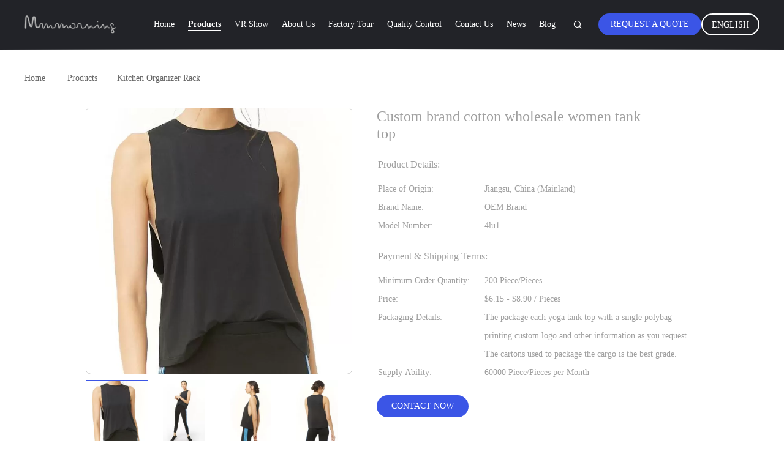

--- FILE ---
content_type: text/html
request_url: https://www.bookprintservice.com/sale-11869707-custom-brand-cotton-wholesale-women-tank-top.html
body_size: 34921
content:

<!DOCTYPE html>
<html lang="en">
<head>
	<meta charset="utf-8">
	<meta http-equiv="X-UA-Compatible" content="IE=edge">
	<meta name="viewport" content="width=device-width, initial-scale=1.0">
    <title>Custom brand cotton wholesale women tank top</title>
	    <meta name="keywords" content="kitchen Organizer Rack, Custom brand cotton wholesale women tank top, kitchen Organizer Rack for sale, kitchen Organizer Rack price" />
            <meta name="description" content="High quality Custom brand cotton wholesale women tank top from China, China's leading product market kitchen Organizer Rack product market, With strict quality control kitchen Organizer Rack factories, Producing high quality Custom brand cotton wholesale women tank top Products." />
    				<link rel='preload'
					  href=//style.bookprintservice.com/photo/bookprintservice/sitetpl/style/common.css?ver=1763023066 as='style'><link type='text/css' rel='stylesheet'
					  href=//style.bookprintservice.com/photo/bookprintservice/sitetpl/style/common.css?ver=1763023066 media='all'><meta http-equiv="x-dns-prefetch-control" content="on" />
<meta property="og:title" content="Custom brand cotton wholesale women tank top" />
<meta property="og:description" content="High quality Custom brand cotton wholesale women tank top from China, China's leading product market kitchen Organizer Rack product market, With strict quality control kitchen Organizer Rack factories, Producing high quality Custom brand cotton wholesale women tank top Products." />
<meta property="og:type" content="product" />
<meta property="og:availability" content="instock" />
<meta property="og:site_name" content="Guangdong Xinyuan Color Printing Co.Ltd" />
<meta property="og:url" content="https://www.bookprintservice.com/sale-11869707-custom-brand-cotton-wholesale-women-tank-top.html" />
<meta property="og:image" content="https://img.bookprintservice.com/photo/ps23607051-custom_brand_cotton_wholesale_women_tank_top.jpg" />
<link rel="dns-prefetch" href="//img.bookprintservice.com" />
<link rel="dns-prefetch" href="//style.bookprintservice.com" />
<link rel="canonical" href="https://www.bookprintservice.com/sale-11869707-custom-brand-cotton-wholesale-women-tank-top.html" />
<link rel="stylesheet" type="text/css" href="//style.bookprintservice.com/js/guidefirstcommon.css" />
<link rel="stylesheet" type="text/css" href="//style.bookprintservice.com/js/guidecommon_99605.css" />
<style type="text/css">
/*<![CDATA[*/
.consent__cookie {position: fixed;top: 0;left: 0;width: 100%;height: 0%;z-index: 100000;}.consent__cookie_bg {position: fixed;top: 0;left: 0;width: 100%;height: 100%;background: #000;opacity: .6;display: none }.consent__cookie_rel {position: fixed;bottom:0;left: 0;width: 100%;background: #fff;display: -webkit-box;display: -ms-flexbox;display: flex;flex-wrap: wrap;padding: 24px 80px;-webkit-box-sizing: border-box;box-sizing: border-box;-webkit-box-pack: justify;-ms-flex-pack: justify;justify-content: space-between;-webkit-transition: all ease-in-out .3s;transition: all ease-in-out .3s }.consent__close {position: absolute;top: 20px;right: 20px;cursor: pointer }.consent__close svg {fill: #777 }.consent__close:hover svg {fill: #000 }.consent__cookie_box {flex: 1;word-break: break-word;}.consent__warm {color: #777;font-size: 16px;margin-bottom: 12px;line-height: 19px }.consent__title {color: #333;font-size: 20px;font-weight: 600;margin-bottom: 12px;line-height: 23px }.consent__itxt {color: #333;font-size: 14px;margin-bottom: 12px;display: -webkit-box;display: -ms-flexbox;display: flex;-webkit-box-align: center;-ms-flex-align: center;align-items: center }.consent__itxt i {display: -webkit-inline-box;display: -ms-inline-flexbox;display: inline-flex;width: 28px;height: 28px;border-radius: 50%;background: #e0f9e9;margin-right: 8px;-webkit-box-align: center;-ms-flex-align: center;align-items: center;-webkit-box-pack: center;-ms-flex-pack: center;justify-content: center }.consent__itxt svg {fill: #3ca860 }.consent__txt {color: #a6a6a6;font-size: 14px;margin-bottom: 8px;line-height: 17px }.consent__btns {display: -webkit-box;display: -ms-flexbox;display: flex;-webkit-box-orient: vertical;-webkit-box-direction: normal;-ms-flex-direction: column;flex-direction: column;-webkit-box-pack: center;-ms-flex-pack: center;justify-content: center;flex-shrink: 0;}.consent__btn {width: 280px;height: 40px;line-height: 40px;text-align: center;background: #3ca860;color: #fff;border-radius: 4px;margin: 8px 0;-webkit-box-sizing: border-box;box-sizing: border-box;cursor: pointer;font-size:14px}.consent__btn:hover {background: #00823b }.consent__btn.empty {color: #3ca860;border: 1px solid #3ca860;background: #fff }.consent__btn.empty:hover {background: #3ca860;color: #fff }.open .consent__cookie_bg {display: block }.open .consent__cookie_rel {bottom: 0 }@media (max-width: 760px) {.consent__btns {width: 100%;align-items: center;}.consent__cookie_rel {padding: 20px 24px }}.consent__cookie.open {display: block;}.consent__cookie {display: none;}
/*]]>*/
</style>
<style type="text/css">
/*<![CDATA[*/
@media only screen and (max-width:640px){.contact_now_dialog .content-wrap .desc{background-image:url(//style.bookprintservice.com/images/cta_images/bg_s.png) !important}}.contact_now_dialog .content-wrap .content-wrap_header .cta-close{background-image:url(//style.bookprintservice.com/images/cta_images/sprite.png) !important}.contact_now_dialog .content-wrap .desc{background-image:url(//style.bookprintservice.com/images/cta_images/bg_l.png) !important}.contact_now_dialog .content-wrap .cta-btn i{background-image:url(//style.bookprintservice.com/images/cta_images/sprite.png) !important}.contact_now_dialog .content-wrap .head-tip img{content:url(//style.bookprintservice.com/images/cta_images/cta_contact_now.png) !important}.cusim{background-image:url(//style.bookprintservice.com/images/imicon/im.svg) !important}.cuswa{background-image:url(//style.bookprintservice.com/images/imicon/wa.png) !important}.cusall{background-image:url(//style.bookprintservice.com/images/imicon/allchat.svg) !important}
/*]]>*/
</style>
<script type="text/javascript" src="//style.bookprintservice.com/js/guidefirstcommon.js"></script>
<script type="text/javascript">
/*<![CDATA[*/
window.isvideotpl = 1;window.detailurl = '/sale-11869707-custom-brand-cotton-wholesale-women-tank-top.html';
var colorUrl = '';var isShowGuide = 2;var showGuideColor = 0;var im_appid = 10003;var im_msg="Good day, what product are you looking for?";

var cta_cid = 3445;var use_defaulProductInfo = 1;var cta_pid = 11869707;var test_company = 0;var webim_domain = '//style.bookprintservice.com';var company_type = 5;var cta_equipment = 'pc'; var setcookie = 'setwebimCookie(5206,11869707,5)'; var whatsapplink = "https://wa.me/111111111111?text=Hi%2C+I%27m+interested+in+Custom+brand+cotton+wholesale+women+tank+top."; function insertMeta(){var str = '<meta name="mobile-web-app-capable" content="yes" /><meta name="viewport" content="width=device-width, initial-scale=1.0" />';document.head.insertAdjacentHTML('beforeend',str);} var element = document.querySelector('a.footer_webim_a[href="/webim/webim_tab.html"]');if (element) {element.parentNode.removeChild(element);}

var colorUrl = '';
var aisearch = 0;
var selfUrl = '';
window.playerReportUrl='//style.bookprintservice.com/vod/view_count/report';
var query_string = ["Products","Detail"];
var g_tp = '';
var customtplcolor = 99605;
var str_chat = 'chat';
				var str_call_now = 'call now';
var str_chat_now = 'chat now';
var str_contact1 = 'Get Best Price';var str_chat_lang='english';var str_contact2 = 'Get Price';var str_contact2 = 'Best Price';var str_contact = 'Contact';
window.predomainsub = "//style.bookprintservice.com";
/*]]>*/
</script>
</head>
<body>
<img src="//style.bookprintservice.com/logo.gif" style="display:none" alt="logo"/>
<a style="display: none!important;" title="Guangdong Xinyuan Color Printing Co.Ltd" class="float-inquiry" href="/contactnow.html" onclick='setinquiryCookie("{\"showproduct\":1,\"pid\":\"11869707\",\"name\":\"Custom brand cotton wholesale women tank top\",\"source_url\":\"\\/sale-11869707-custom-brand-cotton-wholesale-women-tank-top.html\",\"picurl\":\"\\/\\/img.bookprintservice.com\\/photo\\/pd23607051-custom_brand_cotton_wholesale_women_tank_top.jpg\",\"propertyDetail\":[[\"Product Type\",\"Sportswear\"],[\"Sportswear Type\",\"Fitness &amp; Yoga Wear\"],[\"Supply Type\",\"OEM Service\"],[\"Material\",\"Nylon+Spandex or Ployester+Spandex\"]],\"company_name\":null,\"picurl_c\":\"\\/\\/img.bookprintservice.com\\/photo\\/pc23607051-custom_brand_cotton_wholesale_women_tank_top.jpg\",\"price\":\"$6.15 - $8.90                                                                                                              \\/ Pieces\",\"username\":\"Micle Cleanmo\",\"viewTime\":\"Last Login : 9 hours 16 minutes ago\",\"subject\":\"What is the CIF price on your Custom brand cotton wholesale women tank top\",\"countrycode\":\"\"}");'></a>
<script>
var originProductInfo = '';
var originProductInfo = {"showproduct":1,"pid":"11869707","name":"Custom brand cotton wholesale women tank top","source_url":"\/sale-11869707-custom-brand-cotton-wholesale-women-tank-top.html","picurl":"\/\/img.bookprintservice.com\/photo\/pd23607051-custom_brand_cotton_wholesale_women_tank_top.jpg","propertyDetail":[["Product Type","Sportswear"],["Sportswear Type","Fitness &amp; Yoga Wear"],["Supply Type","OEM Service"],["Material","Nylon+Spandex or Ployester+Spandex"]],"company_name":null,"picurl_c":"\/\/img.bookprintservice.com\/photo\/pc23607051-custom_brand_cotton_wholesale_women_tank_top.jpg","price":"$6.15 - $8.90                                                                                                              \/ Pieces","username":"Micle Cleanmo","viewTime":"Last Login : 0 hours 16 minutes ago","subject":"Please send me more information on your Custom brand cotton wholesale women tank top","countrycode":""};
var save_url = "/contactsave.html";
var update_url = "/updateinquiry.html";
var productInfo = {};
var defaulProductInfo = {};
var myDate = new Date();
var curDate = myDate.getFullYear()+'-'+(parseInt(myDate.getMonth())+1)+'-'+myDate.getDate();
var message = '';
var default_pop = 1;
var leaveMessageDialog = document.getElementsByClassName('leave-message-dialog')[0]; // 获取弹层
var _$$ = function (dom) {
    return document.querySelectorAll(dom);
};
resInfo = originProductInfo;
resInfo['name'] = resInfo['name'] || '';
defaulProductInfo.pid = resInfo['pid'];
defaulProductInfo.productName = resInfo['name'] ?? '';
defaulProductInfo.productInfo = resInfo['propertyDetail'];
defaulProductInfo.productImg = resInfo['picurl_c'];
defaulProductInfo.subject = resInfo['subject'] ?? '';
defaulProductInfo.productImgAlt = resInfo['name'] ?? '';
var inquirypopup_tmp = 1;
var message = 'Dear,'+'\r\n'+"I am interested in"+' '+trim(resInfo['name'])+", could you send me more details such as type, size, MOQ, material, etc."+'\r\n'+"Thanks!"+'\r\n'+"Waiting for your reply.";
var message_1 = 'Dear,'+'\r\n'+"I am interested in"+' '+trim(resInfo['name'])+", could you send me more details such as type, size, MOQ, material, etc."+'\r\n'+"Thanks!"+'\r\n'+"Waiting for your reply.";
var message_2 = 'Hello,'+'\r\n'+"I am looking for"+' '+trim(resInfo['name'])+", please send me the price, specification and picture."+'\r\n'+"Your swift response will be highly appreciated."+'\r\n'+"Feel free to contact me for more information."+'\r\n'+"Thanks a lot.";
var message_3 = 'Hello,'+'\r\n'+trim(resInfo['name'])+' '+"meets my expectations."+'\r\n'+"Please give me the best price and some other product information."+'\r\n'+"Feel free to contact me via my mail."+'\r\n'+"Thanks a lot.";

var message_4 = 'Dear,'+'\r\n'+"What is the FOB price on your"+' '+trim(resInfo['name'])+'?'+'\r\n'+"Which is the nearest port name?"+'\r\n'+"Please reply me as soon as possible, it would be better to share further information."+'\r\n'+"Regards!";
var message_5 = 'Hi there,'+'\r\n'+"I am very interested in your"+' '+trim(resInfo['name'])+'.'+'\r\n'+"Please send me your product details."+'\r\n'+"Looking forward to your quick reply."+'\r\n'+"Feel free to contact me by mail."+'\r\n'+"Regards!";

var message_6 = 'Dear,'+'\r\n'+"Please provide us with information about your"+' '+trim(resInfo['name'])+", such as type, size, material, and of course the best price."+'\r\n'+"Looking forward to your quick reply."+'\r\n'+"Thank you!";
var message_7 = 'Dear,'+'\r\n'+"Can you supply"+' '+trim(resInfo['name'])+" for us?"+'\r\n'+"First we want a price list and some product details."+'\r\n'+"I hope to get reply asap and look forward to cooperation."+'\r\n'+"Thank you very much.";
var message_8 = 'hi,'+'\r\n'+"I am looking for"+' '+trim(resInfo['name'])+", please give me some more detailed product information."+'\r\n'+"I look forward to your reply."+'\r\n'+"Thank you!";
var message_9 = 'Hello,'+'\r\n'+"Your"+' '+trim(resInfo['name'])+" meets my requirements very well."+'\r\n'+"Please send me the price, specification, and similar model will be OK."+'\r\n'+"Feel free to chat with me."+'\r\n'+"Thanks!";
var message_10 = 'Dear,'+'\r\n'+"I want to know more about the details and quotation of"+' '+trim(resInfo['name'])+'.'+'\r\n'+"Feel free to contact me."+'\r\n'+"Regards!";

var r = getRandom(1,10);

defaulProductInfo.message = eval("message_"+r);
    defaulProductInfo.message = eval("message_"+r);
        var mytAjax = {

    post: function(url, data, fn) {
        var xhr = new XMLHttpRequest();
        xhr.open("POST", url, true);
        xhr.setRequestHeader("Content-Type", "application/x-www-form-urlencoded;charset=UTF-8");
        xhr.setRequestHeader("X-Requested-With", "XMLHttpRequest");
        xhr.setRequestHeader('Content-Type','text/plain;charset=UTF-8');
        xhr.onreadystatechange = function() {
            if(xhr.readyState == 4 && (xhr.status == 200 || xhr.status == 304)) {
                fn.call(this, xhr.responseText);
            }
        };
        xhr.send(data);
    },

    postform: function(url, data, fn) {
        var xhr = new XMLHttpRequest();
        xhr.open("POST", url, true);
        xhr.setRequestHeader("X-Requested-With", "XMLHttpRequest");
        xhr.onreadystatechange = function() {
            if(xhr.readyState == 4 && (xhr.status == 200 || xhr.status == 304)) {
                fn.call(this, xhr.responseText);
            }
        };
        xhr.send(data);
    }
};
/*window.onload = function(){
    leaveMessageDialog = document.getElementsByClassName('leave-message-dialog')[0];
    if (window.localStorage.recordDialogStatus=='undefined' || (window.localStorage.recordDialogStatus!='undefined' && window.localStorage.recordDialogStatus != curDate)) {
        setTimeout(function(){
            if(parseInt(inquirypopup_tmp%10) == 1){
                creatDialog(defaulProductInfo, 1);
            }
        }, 6000);
    }
};*/
function trim(str)
{
    str = str.replace(/(^\s*)/g,"");
    return str.replace(/(\s*$)/g,"");
};
function getRandom(m,n){
    var num = Math.floor(Math.random()*(m - n) + n);
    return num;
};
function strBtn(param) {

    var starattextarea = document.getElementById("textareamessage").value.length;
    var email = document.getElementById("startEmail").value;

    var default_tip = document.querySelectorAll(".watermark_container").length;
    if (20 < starattextarea && starattextarea < 3000) {
        if(default_tip>0){
            document.getElementById("textareamessage1").parentNode.parentNode.nextElementSibling.style.display = "none";
        }else{
            document.getElementById("textareamessage1").parentNode.nextElementSibling.style.display = "none";
        }

    } else {
        if(default_tip>0){
            document.getElementById("textareamessage1").parentNode.parentNode.nextElementSibling.style.display = "block";
        }else{
            document.getElementById("textareamessage1").parentNode.nextElementSibling.style.display = "block";
        }

        return;
    }

    // var re = /^([a-zA-Z0-9_-])+@([a-zA-Z0-9_-])+\.([a-zA-Z0-9_-])+/i;/*邮箱不区分大小写*/
    var re = /^[a-zA-Z0-9][\w-]*(\.?[\w-]+)*@[a-zA-Z0-9-]+(\.[a-zA-Z0-9]+)+$/i;
    if (!re.test(email)) {
        document.getElementById("startEmail").nextElementSibling.style.display = "block";
        return;
    } else {
        document.getElementById("startEmail").nextElementSibling.style.display = "none";
    }

    var subject = document.getElementById("pop_subject").value;
    var pid = document.getElementById("pop_pid").value;
    var message = document.getElementById("textareamessage").value;
    var sender_email = document.getElementById("startEmail").value;
    var tel = '';
    if (document.getElementById("tel0") != undefined && document.getElementById("tel0") != '')
        tel = document.getElementById("tel0").value;
    var form_serialize = '&tel='+tel;

    form_serialize = form_serialize.replace(/\+/g, "%2B");
    mytAjax.post(save_url,"pid="+pid+"&subject="+subject+"&email="+sender_email+"&message="+(message)+form_serialize,function(res){
        var mes = JSON.parse(res);
        if(mes.status == 200){
            var iid = mes.iid;
            document.getElementById("pop_iid").value = iid;
            document.getElementById("pop_uuid").value = mes.uuid;

            if(typeof gtag_report_conversion === "function"){
                gtag_report_conversion();//执行统计js代码
            }
            if(typeof fbq === "function"){
                fbq('track','Purchase');//执行统计js代码
            }
        }
    });
    for (var index = 0; index < document.querySelectorAll(".dialog-content-pql").length; index++) {
        document.querySelectorAll(".dialog-content-pql")[index].style.display = "none";
    };
    $('#idphonepql').val(tel);
    document.getElementById("dialog-content-pql-id").style.display = "block";
    ;
};
function twoBtnOk(param) {

    var selectgender = document.getElementById("Mr").innerHTML;
    var iid = document.getElementById("pop_iid").value;
    var sendername = document.getElementById("idnamepql").value;
    var senderphone = document.getElementById("idphonepql").value;
    var sendercname = document.getElementById("idcompanypql").value;
    var uuid = document.getElementById("pop_uuid").value;
    var gender = 2;
    if(selectgender == 'Mr.') gender = 0;
    if(selectgender == 'Mrs.') gender = 1;
    var pid = document.getElementById("pop_pid").value;
    var form_serialize = '';

        form_serialize = form_serialize.replace(/\+/g, "%2B");

    mytAjax.post(update_url,"iid="+iid+"&gender="+gender+"&uuid="+uuid+"&name="+(sendername)+"&tel="+(senderphone)+"&company="+(sendercname)+form_serialize,function(res){});

    for (var index = 0; index < document.querySelectorAll(".dialog-content-pql").length; index++) {
        document.querySelectorAll(".dialog-content-pql")[index].style.display = "none";
    };
    document.getElementById("dialog-content-pql-ok").style.display = "block";

};
function toCheckMust(name) {
    $('#'+name+'error').hide();
}
function handClidk(param) {
    var starattextarea = document.getElementById("textareamessage1").value.length;
    var email = document.getElementById("startEmail1").value;
    var default_tip = document.querySelectorAll(".watermark_container").length;
    if (20 < starattextarea && starattextarea < 3000) {
        if(default_tip>0){
            document.getElementById("textareamessage1").parentNode.parentNode.nextElementSibling.style.display = "none";
        }else{
            document.getElementById("textareamessage1").parentNode.nextElementSibling.style.display = "none";
        }

    } else {
        if(default_tip>0){
            document.getElementById("textareamessage1").parentNode.parentNode.nextElementSibling.style.display = "block";
        }else{
            document.getElementById("textareamessage1").parentNode.nextElementSibling.style.display = "block";
        }

        return;
    }

    // var re = /^([a-zA-Z0-9_-])+@([a-zA-Z0-9_-])+\.([a-zA-Z0-9_-])+/i;
    var re = /^[a-zA-Z0-9][\w-]*(\.?[\w-]+)*@[a-zA-Z0-9-]+(\.[a-zA-Z0-9]+)+$/i;
    if (!re.test(email)) {
        document.getElementById("startEmail1").nextElementSibling.style.display = "block";
        return;
    } else {
        document.getElementById("startEmail1").nextElementSibling.style.display = "none";
    }

    var subject = document.getElementById("pop_subject").value;
    var pid = document.getElementById("pop_pid").value;
    var message = document.getElementById("textareamessage1").value;
    var sender_email = document.getElementById("startEmail1").value;
    var form_serialize = tel = '';
    if (document.getElementById("tel1") != undefined && document.getElementById("tel1") != '')
        tel = document.getElementById("tel1").value;
        mytAjax.post(save_url,"email="+sender_email+"&tel="+tel+"&pid="+pid+"&message="+message+"&subject="+subject+form_serialize,function(res){

        var mes = JSON.parse(res);
        if(mes.status == 200){
            var iid = mes.iid;
            document.getElementById("pop_iid").value = iid;
            document.getElementById("pop_uuid").value = mes.uuid;
            if(typeof gtag_report_conversion === "function"){
                gtag_report_conversion();//执行统计js代码
            }
        }

    });
    for (var index = 0; index < document.querySelectorAll(".dialog-content-pql").length; index++) {
        document.querySelectorAll(".dialog-content-pql")[index].style.display = "none";
    };
    $('#idphonepql').val(tel);
    document.getElementById("dialog-content-pql-id").style.display = "block";

};
window.addEventListener('load', function () {
    $('.checkbox-wrap label').each(function(){
        if($(this).find('input').prop('checked')){
            $(this).addClass('on')
        }else {
            $(this).removeClass('on')
        }
    })
    $(document).on('click', '.checkbox-wrap label' , function(ev){
        if (ev.target.tagName.toUpperCase() != 'INPUT') {
            $(this).toggleClass('on')
        }
    })
})

function hand_video(pdata) {
    data = JSON.parse(pdata);
    productInfo.productName = data.productName;
    productInfo.productInfo = data.productInfo;
    productInfo.productImg = data.productImg;
    productInfo.subject = data.subject;

    var message = 'Dear,'+'\r\n'+"I am interested in"+' '+trim(data.productName)+", could you send me more details such as type, size, quantity, material, etc."+'\r\n'+"Thanks!"+'\r\n'+"Waiting for your reply.";

    var message = 'Dear,'+'\r\n'+"I am interested in"+' '+trim(data.productName)+", could you send me more details such as type, size, MOQ, material, etc."+'\r\n'+"Thanks!"+'\r\n'+"Waiting for your reply.";
    var message_1 = 'Dear,'+'\r\n'+"I am interested in"+' '+trim(data.productName)+", could you send me more details such as type, size, MOQ, material, etc."+'\r\n'+"Thanks!"+'\r\n'+"Waiting for your reply.";
    var message_2 = 'Hello,'+'\r\n'+"I am looking for"+' '+trim(data.productName)+", please send me the price, specification and picture."+'\r\n'+"Your swift response will be highly appreciated."+'\r\n'+"Feel free to contact me for more information."+'\r\n'+"Thanks a lot.";
    var message_3 = 'Hello,'+'\r\n'+trim(data.productName)+' '+"meets my expectations."+'\r\n'+"Please give me the best price and some other product information."+'\r\n'+"Feel free to contact me via my mail."+'\r\n'+"Thanks a lot.";

    var message_4 = 'Dear,'+'\r\n'+"What is the FOB price on your"+' '+trim(data.productName)+'?'+'\r\n'+"Which is the nearest port name?"+'\r\n'+"Please reply me as soon as possible, it would be better to share further information."+'\r\n'+"Regards!";
    var message_5 = 'Hi there,'+'\r\n'+"I am very interested in your"+' '+trim(data.productName)+'.'+'\r\n'+"Please send me your product details."+'\r\n'+"Looking forward to your quick reply."+'\r\n'+"Feel free to contact me by mail."+'\r\n'+"Regards!";

    var message_6 = 'Dear,'+'\r\n'+"Please provide us with information about your"+' '+trim(data.productName)+", such as type, size, material, and of course the best price."+'\r\n'+"Looking forward to your quick reply."+'\r\n'+"Thank you!";
    var message_7 = 'Dear,'+'\r\n'+"Can you supply"+' '+trim(data.productName)+" for us?"+'\r\n'+"First we want a price list and some product details."+'\r\n'+"I hope to get reply asap and look forward to cooperation."+'\r\n'+"Thank you very much.";
    var message_8 = 'hi,'+'\r\n'+"I am looking for"+' '+trim(data.productName)+", please give me some more detailed product information."+'\r\n'+"I look forward to your reply."+'\r\n'+"Thank you!";
    var message_9 = 'Hello,'+'\r\n'+"Your"+' '+trim(data.productName)+" meets my requirements very well."+'\r\n'+"Please send me the price, specification, and similar model will be OK."+'\r\n'+"Feel free to chat with me."+'\r\n'+"Thanks!";
    var message_10 = 'Dear,'+'\r\n'+"I want to know more about the details and quotation of"+' '+trim(data.productName)+'.'+'\r\n'+"Feel free to contact me."+'\r\n'+"Regards!";

    var r = getRandom(1,10);

    productInfo.message = eval("message_"+r);
            if(parseInt(inquirypopup_tmp/10) == 1){
        productInfo.message = "";
    }
    productInfo.pid = data.pid;
    creatDialog(productInfo, 2);
};

function handDialog(pdata) {
    data = JSON.parse(pdata);
    productInfo.productName = data.productName;
    productInfo.productInfo = data.productInfo;
    productInfo.productImg = data.productImg;
    productInfo.subject = data.subject;

    var message = 'Dear,'+'\r\n'+"I am interested in"+' '+trim(data.productName)+", could you send me more details such as type, size, quantity, material, etc."+'\r\n'+"Thanks!"+'\r\n'+"Waiting for your reply.";

    var message = 'Dear,'+'\r\n'+"I am interested in"+' '+trim(data.productName)+", could you send me more details such as type, size, MOQ, material, etc."+'\r\n'+"Thanks!"+'\r\n'+"Waiting for your reply.";
    var message_1 = 'Dear,'+'\r\n'+"I am interested in"+' '+trim(data.productName)+", could you send me more details such as type, size, MOQ, material, etc."+'\r\n'+"Thanks!"+'\r\n'+"Waiting for your reply.";
    var message_2 = 'Hello,'+'\r\n'+"I am looking for"+' '+trim(data.productName)+", please send me the price, specification and picture."+'\r\n'+"Your swift response will be highly appreciated."+'\r\n'+"Feel free to contact me for more information."+'\r\n'+"Thanks a lot.";
    var message_3 = 'Hello,'+'\r\n'+trim(data.productName)+' '+"meets my expectations."+'\r\n'+"Please give me the best price and some other product information."+'\r\n'+"Feel free to contact me via my mail."+'\r\n'+"Thanks a lot.";

    var message_4 = 'Dear,'+'\r\n'+"What is the FOB price on your"+' '+trim(data.productName)+'?'+'\r\n'+"Which is the nearest port name?"+'\r\n'+"Please reply me as soon as possible, it would be better to share further information."+'\r\n'+"Regards!";
    var message_5 = 'Hi there,'+'\r\n'+"I am very interested in your"+' '+trim(data.productName)+'.'+'\r\n'+"Please send me your product details."+'\r\n'+"Looking forward to your quick reply."+'\r\n'+"Feel free to contact me by mail."+'\r\n'+"Regards!";

    var message_6 = 'Dear,'+'\r\n'+"Please provide us with information about your"+' '+trim(data.productName)+", such as type, size, material, and of course the best price."+'\r\n'+"Looking forward to your quick reply."+'\r\n'+"Thank you!";
    var message_7 = 'Dear,'+'\r\n'+"Can you supply"+' '+trim(data.productName)+" for us?"+'\r\n'+"First we want a price list and some product details."+'\r\n'+"I hope to get reply asap and look forward to cooperation."+'\r\n'+"Thank you very much.";
    var message_8 = 'hi,'+'\r\n'+"I am looking for"+' '+trim(data.productName)+", please give me some more detailed product information."+'\r\n'+"I look forward to your reply."+'\r\n'+"Thank you!";
    var message_9 = 'Hello,'+'\r\n'+"Your"+' '+trim(data.productName)+" meets my requirements very well."+'\r\n'+"Please send me the price, specification, and similar model will be OK."+'\r\n'+"Feel free to chat with me."+'\r\n'+"Thanks!";
    var message_10 = 'Dear,'+'\r\n'+"I want to know more about the details and quotation of"+' '+trim(data.productName)+'.'+'\r\n'+"Feel free to contact me."+'\r\n'+"Regards!";

    var r = getRandom(1,10);
    productInfo.message = eval("message_"+r);
            if(parseInt(inquirypopup_tmp/10) == 1){
        productInfo.message = "";
    }
    productInfo.pid = data.pid;
    creatDialog(productInfo, 2);
};

function closepql(param) {

    leaveMessageDialog.style.display = 'none';
};

function closepql2(param) {

    for (var index = 0; index < document.querySelectorAll(".dialog-content-pql").length; index++) {
        document.querySelectorAll(".dialog-content-pql")[index].style.display = "none";
    };
    document.getElementById("dialog-content-pql-ok").style.display = "block";
};

function decodeHtmlEntities(str) {
    var tempElement = document.createElement('div');
    tempElement.innerHTML = str;
    return tempElement.textContent || tempElement.innerText || '';
}

function initProduct(productInfo,type){

    productInfo.productName = decodeHtmlEntities(productInfo.productName);
    productInfo.message = decodeHtmlEntities(productInfo.message);

    leaveMessageDialog = document.getElementsByClassName('leave-message-dialog')[0];
    leaveMessageDialog.style.display = "block";
    if(type == 3){
        var popinquiryemail = document.getElementById("popinquiryemail").value;
        _$$("#startEmail1")[0].value = popinquiryemail;
    }else{
        _$$("#startEmail1")[0].value = "";
    }
    _$$("#startEmail")[0].value = "";
    _$$("#idnamepql")[0].value = "";
    _$$("#idphonepql")[0].value = "";
    _$$("#idcompanypql")[0].value = "";

    _$$("#pop_pid")[0].value = productInfo.pid;
    _$$("#pop_subject")[0].value = productInfo.subject;
    
    if(parseInt(inquirypopup_tmp/10) == 1){
        productInfo.message = "";
    }

    _$$("#textareamessage1")[0].value = productInfo.message;
    _$$("#textareamessage")[0].value = productInfo.message;

    _$$("#dialog-content-pql-id .titlep")[0].innerHTML = productInfo.productName;
    _$$("#dialog-content-pql-id img")[0].setAttribute("src", productInfo.productImg);
    _$$("#dialog-content-pql-id img")[0].setAttribute("alt", productInfo.productImgAlt);

    _$$("#dialog-content-pql-id-hand img")[0].setAttribute("src", productInfo.productImg);
    _$$("#dialog-content-pql-id-hand img")[0].setAttribute("alt", productInfo.productImgAlt);
    _$$("#dialog-content-pql-id-hand .titlep")[0].innerHTML = productInfo.productName;

    if (productInfo.productInfo.length > 0) {
        var ul2, ul;
        ul = document.createElement("ul");
        for (var index = 0; index < productInfo.productInfo.length; index++) {
            var el = productInfo.productInfo[index];
            var li = document.createElement("li");
            var span1 = document.createElement("span");
            span1.innerHTML = el[0] + ":";
            var span2 = document.createElement("span");
            span2.innerHTML = el[1];
            li.appendChild(span1);
            li.appendChild(span2);
            ul.appendChild(li);

        }
        ul2 = ul.cloneNode(true);
        if (type === 1) {
            _$$("#dialog-content-pql-id .left")[0].replaceChild(ul, _$$("#dialog-content-pql-id .left ul")[0]);
        } else {
            _$$("#dialog-content-pql-id-hand .left")[0].replaceChild(ul2, _$$("#dialog-content-pql-id-hand .left ul")[0]);
            _$$("#dialog-content-pql-id .left")[0].replaceChild(ul, _$$("#dialog-content-pql-id .left ul")[0]);
        }
    };
    for (var index = 0; index < _$$("#dialog-content-pql-id .right ul li").length; index++) {
        _$$("#dialog-content-pql-id .right ul li")[index].addEventListener("click", function (params) {
            _$$("#dialog-content-pql-id .right #Mr")[0].innerHTML = this.innerHTML
        }, false)

    };

};
function closeInquiryCreateDialog() {
    document.getElementById("xuanpan_dialog_box_pql").style.display = "none";
};
function showInquiryCreateDialog() {
    document.getElementById("xuanpan_dialog_box_pql").style.display = "block";
};
function submitPopInquiry(){
    var message = document.getElementById("inquiry_message").value;
    var email = document.getElementById("inquiry_email").value;
    var subject = defaulProductInfo.subject;
    var pid = defaulProductInfo.pid;
    if (email === undefined) {
        showInquiryCreateDialog();
        document.getElementById("inquiry_email").style.border = "1px solid red";
        return false;
    };
    if (message === undefined) {
        showInquiryCreateDialog();
        document.getElementById("inquiry_message").style.border = "1px solid red";
        return false;
    };
    if (email.search(/^\w+((-\w+)|(\.\w+))*\@[A-Za-z0-9]+((\.|-)[A-Za-z0-9]+)*\.[A-Za-z0-9]+$/) == -1) {
        document.getElementById("inquiry_email").style.border= "1px solid red";
        showInquiryCreateDialog();
        return false;
    } else {
        document.getElementById("inquiry_email").style.border= "";
    };
    if (message.length < 20 || message.length >3000) {
        showInquiryCreateDialog();
        document.getElementById("inquiry_message").style.border = "1px solid red";
        return false;
    } else {
        document.getElementById("inquiry_message").style.border = "";
    };
    var tel = '';
    if (document.getElementById("tel") != undefined && document.getElementById("tel") != '')
        tel = document.getElementById("tel").value;

    mytAjax.post(save_url,"pid="+pid+"&subject="+subject+"&email="+email+"&message="+(message)+'&tel='+tel,function(res){
        var mes = JSON.parse(res);
        if(mes.status == 200){
            var iid = mes.iid;
            document.getElementById("pop_iid").value = iid;
            document.getElementById("pop_uuid").value = mes.uuid;

        }
    });
    initProduct(defaulProductInfo);
    for (var index = 0; index < document.querySelectorAll(".dialog-content-pql").length; index++) {
        document.querySelectorAll(".dialog-content-pql")[index].style.display = "none";
    };
    $('#idphonepql').val(tel);
    document.getElementById("dialog-content-pql-id").style.display = "block";

};

//带附件上传
function submitPopInquiryfile(email_id,message_id,check_sort,name_id,phone_id,company_id,attachments){

    if(typeof(check_sort) == 'undefined'){
        check_sort = 0;
    }
    var message = document.getElementById(message_id).value;
    var email = document.getElementById(email_id).value;
    var attachments = document.getElementById(attachments).value;
    if(typeof(name_id) !== 'undefined' && name_id != ""){
        var name  = document.getElementById(name_id).value;
    }
    if(typeof(phone_id) !== 'undefined' && phone_id != ""){
        var phone = document.getElementById(phone_id).value;
    }
    if(typeof(company_id) !== 'undefined' && company_id != ""){
        var company = document.getElementById(company_id).value;
    }
    var subject = defaulProductInfo.subject;
    var pid = defaulProductInfo.pid;

    if(check_sort == 0){
        if (email === undefined) {
            showInquiryCreateDialog();
            document.getElementById(email_id).style.border = "1px solid red";
            return false;
        };
        if (message === undefined) {
            showInquiryCreateDialog();
            document.getElementById(message_id).style.border = "1px solid red";
            return false;
        };

        if (email.search(/^\w+((-\w+)|(\.\w+))*\@[A-Za-z0-9]+((\.|-)[A-Za-z0-9]+)*\.[A-Za-z0-9]+$/) == -1) {
            document.getElementById(email_id).style.border= "1px solid red";
            showInquiryCreateDialog();
            return false;
        } else {
            document.getElementById(email_id).style.border= "";
        };
        if (message.length < 20 || message.length >3000) {
            showInquiryCreateDialog();
            document.getElementById(message_id).style.border = "1px solid red";
            return false;
        } else {
            document.getElementById(message_id).style.border = "";
        };
    }else{

        if (message === undefined) {
            showInquiryCreateDialog();
            document.getElementById(message_id).style.border = "1px solid red";
            return false;
        };

        if (email === undefined) {
            showInquiryCreateDialog();
            document.getElementById(email_id).style.border = "1px solid red";
            return false;
        };

        if (message.length < 20 || message.length >3000) {
            showInquiryCreateDialog();
            document.getElementById(message_id).style.border = "1px solid red";
            return false;
        } else {
            document.getElementById(message_id).style.border = "";
        };

        if (email.search(/^\w+((-\w+)|(\.\w+))*\@[A-Za-z0-9]+((\.|-)[A-Za-z0-9]+)*\.[A-Za-z0-9]+$/) == -1) {
            document.getElementById(email_id).style.border= "1px solid red";
            showInquiryCreateDialog();
            return false;
        } else {
            document.getElementById(email_id).style.border= "";
        };

    };

    mytAjax.post(save_url,"pid="+pid+"&subject="+subject+"&email="+email+"&message="+message+"&company="+company+"&attachments="+attachments,function(res){
        var mes = JSON.parse(res);
        if(mes.status == 200){
            var iid = mes.iid;
            document.getElementById("pop_iid").value = iid;
            document.getElementById("pop_uuid").value = mes.uuid;

            if(typeof gtag_report_conversion === "function"){
                gtag_report_conversion();//执行统计js代码
            }
            if(typeof fbq === "function"){
                fbq('track','Purchase');//执行统计js代码
            }
        }
    });
    initProduct(defaulProductInfo);

    if(name !== undefined && name != ""){
        _$$("#idnamepql")[0].value = name;
    }

    if(phone !== undefined && phone != ""){
        _$$("#idphonepql")[0].value = phone;
    }

    if(company !== undefined && company != ""){
        _$$("#idcompanypql")[0].value = company;
    }

    for (var index = 0; index < document.querySelectorAll(".dialog-content-pql").length; index++) {
        document.querySelectorAll(".dialog-content-pql")[index].style.display = "none";
    };
    document.getElementById("dialog-content-pql-id").style.display = "block";

};
function submitPopInquiryByParam(email_id,message_id,check_sort,name_id,phone_id,company_id){

    if(typeof(check_sort) == 'undefined'){
        check_sort = 0;
    }

    var senderphone = '';
    var message = document.getElementById(message_id).value;
    var email = document.getElementById(email_id).value;
    if(typeof(name_id) !== 'undefined' && name_id != ""){
        var name  = document.getElementById(name_id).value;
    }
    if(typeof(phone_id) !== 'undefined' && phone_id != ""){
        var phone = document.getElementById(phone_id).value;
        senderphone = phone;
    }
    if(typeof(company_id) !== 'undefined' && company_id != ""){
        var company = document.getElementById(company_id).value;
    }
    var subject = defaulProductInfo.subject;
    var pid = defaulProductInfo.pid;

    if(check_sort == 0){
        if (email === undefined) {
            showInquiryCreateDialog();
            document.getElementById(email_id).style.border = "1px solid red";
            return false;
        };
        if (message === undefined) {
            showInquiryCreateDialog();
            document.getElementById(message_id).style.border = "1px solid red";
            return false;
        };

        if (email.search(/^\w+((-\w+)|(\.\w+))*\@[A-Za-z0-9]+((\.|-)[A-Za-z0-9]+)*\.[A-Za-z0-9]+$/) == -1) {
            document.getElementById(email_id).style.border= "1px solid red";
            showInquiryCreateDialog();
            return false;
        } else {
            document.getElementById(email_id).style.border= "";
        };
        if (message.length < 20 || message.length >3000) {
            showInquiryCreateDialog();
            document.getElementById(message_id).style.border = "1px solid red";
            return false;
        } else {
            document.getElementById(message_id).style.border = "";
        };
    }else{

        if (message === undefined) {
            showInquiryCreateDialog();
            document.getElementById(message_id).style.border = "1px solid red";
            return false;
        };

        if (email === undefined) {
            showInquiryCreateDialog();
            document.getElementById(email_id).style.border = "1px solid red";
            return false;
        };

        if (message.length < 20 || message.length >3000) {
            showInquiryCreateDialog();
            document.getElementById(message_id).style.border = "1px solid red";
            return false;
        } else {
            document.getElementById(message_id).style.border = "";
        };

        if (email.search(/^\w+((-\w+)|(\.\w+))*\@[A-Za-z0-9]+((\.|-)[A-Za-z0-9]+)*\.[A-Za-z0-9]+$/) == -1) {
            document.getElementById(email_id).style.border= "1px solid red";
            showInquiryCreateDialog();
            return false;
        } else {
            document.getElementById(email_id).style.border= "";
        };

    };

    var productsku = "";
    if($("#product_sku").length > 0){
        productsku = $("#product_sku").html();
    }

    mytAjax.post(save_url,"tel="+senderphone+"&pid="+pid+"&subject="+subject+"&email="+email+"&message="+message+"&messagesku="+encodeURI(productsku),function(res){
        var mes = JSON.parse(res);
        if(mes.status == 200){
            var iid = mes.iid;
            document.getElementById("pop_iid").value = iid;
            document.getElementById("pop_uuid").value = mes.uuid;

            if(typeof gtag_report_conversion === "function"){
                gtag_report_conversion();//执行统计js代码
            }
            if(typeof fbq === "function"){
                fbq('track','Purchase');//执行统计js代码
            }
        }
    });
    initProduct(defaulProductInfo);

    if(name !== undefined && name != ""){
        _$$("#idnamepql")[0].value = name;
    }

    if(phone !== undefined && phone != ""){
        _$$("#idphonepql")[0].value = phone;
    }

    if(company !== undefined && company != ""){
        _$$("#idcompanypql")[0].value = company;
    }

    for (var index = 0; index < document.querySelectorAll(".dialog-content-pql").length; index++) {
        document.querySelectorAll(".dialog-content-pql")[index].style.display = "none";

    };
    document.getElementById("dialog-content-pql-id").style.display = "block";

};

function creat_videoDialog(productInfo, type) {

    if(type == 1){
        if(default_pop != 1){
            return false;
        }
        window.localStorage.recordDialogStatus = curDate;
    }else{
        default_pop = 0;
    }
    initProduct(productInfo, type);
    if (type === 1) {
        // 自动弹出
        for (var index = 0; index < document.querySelectorAll(".dialog-content-pql").length; index++) {

            document.querySelectorAll(".dialog-content-pql")[index].style.display = "none";
        };
        document.getElementById("dialog-content-pql").style.display = "block";
    } else {
        // 手动弹出
        for (var index = 0; index < document.querySelectorAll(".dialog-content-pql").length; index++) {
            document.querySelectorAll(".dialog-content-pql")[index].style.display = "none";
        };
        document.getElementById("dialog-content-pql-id-hand").style.display = "block";
    }
}

function creatDialog(productInfo, type) {

    if(type == 1){
        if(default_pop != 1){
            return false;
        }
        window.localStorage.recordDialogStatus = curDate;
    }else{
        default_pop = 0;
    }
    initProduct(productInfo, type);
    if (type === 1) {
        // 自动弹出
        for (var index = 0; index < document.querySelectorAll(".dialog-content-pql").length; index++) {

            document.querySelectorAll(".dialog-content-pql")[index].style.display = "none";
        };
        document.getElementById("dialog-content-pql").style.display = "block";
    } else {
        // 手动弹出
        for (var index = 0; index < document.querySelectorAll(".dialog-content-pql").length; index++) {
            document.querySelectorAll(".dialog-content-pql")[index].style.display = "none";
        };
        document.getElementById("dialog-content-pql-id-hand").style.display = "block";
    }
}

//带邮箱信息打开询盘框 emailtype=1表示带入邮箱
function openDialog(emailtype){
    var type = 2;//不带入邮箱，手动弹出
    if(emailtype == 1){
        var popinquiryemail = document.getElementById("popinquiryemail").value;
        // var re = /^([a-zA-Z0-9_-])+@([a-zA-Z0-9_-])+\.([a-zA-Z0-9_-])+/i;
        var re = /^[a-zA-Z0-9][\w-]*(\.?[\w-]+)*@[a-zA-Z0-9-]+(\.[a-zA-Z0-9]+)+$/i;
        if (!re.test(popinquiryemail)) {
            //前端提示样式;
            showInquiryCreateDialog();
            document.getElementById("popinquiryemail").style.border = "1px solid red";
            return false;
        } else {
            //前端提示样式;
        }
        var type = 3;
    }
    creatDialog(defaulProductInfo,type);
}

//上传附件
function inquiryUploadFile(){
    var fileObj = document.querySelector("#fileId").files[0];
    //构建表单数据
    var formData = new FormData();
    var filesize = fileObj.size;
    if(filesize > 10485760 || filesize == 0) {
        document.getElementById("filetips").style.display = "block";
        return false;
    }else {
        document.getElementById("filetips").style.display = "none";
    }
    formData.append('popinquiryfile', fileObj);
    document.getElementById("quotefileform").reset();
    var save_url = "/inquiryuploadfile.html";
    mytAjax.postform(save_url,formData,function(res){
        var mes = JSON.parse(res);
        if(mes.status == 200){
            document.getElementById("uploader-file-info").innerHTML = document.getElementById("uploader-file-info").innerHTML + "<span class=op>"+mes.attfile.name+"<a class=delatt id=att"+mes.attfile.id+" onclick=delatt("+mes.attfile.id+");>Delete</a></span>";
            var nowattachs = document.getElementById("attachments").value;
            if( nowattachs !== ""){
                var attachs = JSON.parse(nowattachs);
                attachs[mes.attfile.id] = mes.attfile;
            }else{
                var attachs = {};
                attachs[mes.attfile.id] = mes.attfile;
            }
            document.getElementById("attachments").value = JSON.stringify(attachs);
        }
    });
}
//附件删除
function delatt(attid)
{
    var nowattachs = document.getElementById("attachments").value;
    if( nowattachs !== ""){
        var attachs = JSON.parse(nowattachs);
        if(attachs[attid] == ""){
            return false;
        }
        var formData = new FormData();
        var delfile = attachs[attid]['filename'];
        var save_url = "/inquirydelfile.html";
        if(delfile != "") {
            formData.append('delfile', delfile);
            mytAjax.postform(save_url, formData, function (res) {
                if(res !== "") {
                    var mes = JSON.parse(res);
                    if (mes.status == 200) {
                        delete attachs[attid];
                        document.getElementById("attachments").value = JSON.stringify(attachs);
                        var s = document.getElementById("att"+attid);
                        s.parentNode.remove();
                    }
                }
            });
        }
    }else{
        return false;
    }
}

</script>
<div class="leave-message-dialog" style="display: none">
<style>
    .leave-message-dialog .close:before, .leave-message-dialog .close:after{
        content:initial;
    }
</style>
<div class="dialog-content-pql" id="dialog-content-pql" style="display: none">
    <span class="close" onclick="closepql()"><img src="//style.bookprintservice.com/images/close.png" alt="close"></span>
    <div class="title">
        <p class="firstp-pql">Leave a Message</p>
        <p class="lastp-pql">We will call you back soon!</p>
    </div>
    <div class="form">
        <div class="textarea">
            <textarea style='font-family: robot;'  name="" id="textareamessage" cols="30" rows="10" style="margin-bottom:14px;width:100%"
                placeholder="Please enter your inquiry details."></textarea>
        </div>
        <p class="error-pql"> <span class="icon-pql"><img src="//style.bookprintservice.com/images/error.png" alt="Guangdong Xinyuan Color Printing Co.Ltd"></span> Your message must be between 20-3,000 characters!</p>
        <input id="startEmail" type="text" placeholder="Enter your E-mail" onkeydown="if(event.keyCode === 13){ strBtn();}">
        <p class="error-pql"><span class="icon-pql"><img src="//style.bookprintservice.com/images/error.png" alt="Guangdong Xinyuan Color Printing Co.Ltd"></span> Please check your E-mail! </p>
                <div class="operations">
            <div class='btn' id="submitStart" type="submit" onclick="strBtn()">SUBMIT</div>
        </div>
            </div>
</div>
<div class="dialog-content-pql dialog-content-pql-id" id="dialog-content-pql-id" style="display:none">
        <span class="close" onclick="closepql2()"><svg t="1648434466530" class="icon" viewBox="0 0 1024 1024" version="1.1" xmlns="http://www.w3.org/2000/svg" p-id="2198" width="16" height="16"><path d="M576 512l277.333333 277.333333-64 64-277.333333-277.333333L234.666667 853.333333 170.666667 789.333333l277.333333-277.333333L170.666667 234.666667 234.666667 170.666667l277.333333 277.333333L789.333333 170.666667 853.333333 234.666667 576 512z" fill="#444444" p-id="2199"></path></svg></span>
    <div class="left">
        <div class="img"><img></div>
        <p class="titlep"></p>
        <ul> </ul>
    </div>
    <div class="right">
                <p class="title">More information facilitates better communication.</p>
                <div style="position: relative;">
            <div class="mr"> <span id="Mr">Mr.</span>
                <ul>
                    <li>Mr.</li>
                    <li>Mrs.</li>
                </ul>
            </div>
            <input style="text-indent: 80px;" type="text" id="idnamepql" placeholder="Input your name">
        </div>
        <input type="text"  id="idphonepql"  placeholder="Phone Number">
        <input type="text" id="idcompanypql"  placeholder="Company" onkeydown="if(event.keyCode === 13){ twoBtnOk();}">
                <div class="btn form_new" id="twoBtnOk" onclick="twoBtnOk()">OK</div>
    </div>
</div>

<div class="dialog-content-pql dialog-content-pql-ok" id="dialog-content-pql-ok" style="display:none">
        <span class="close" onclick="closepql()"><svg t="1648434466530" class="icon" viewBox="0 0 1024 1024" version="1.1" xmlns="http://www.w3.org/2000/svg" p-id="2198" width="16" height="16"><path d="M576 512l277.333333 277.333333-64 64-277.333333-277.333333L234.666667 853.333333 170.666667 789.333333l277.333333-277.333333L170.666667 234.666667 234.666667 170.666667l277.333333 277.333333L789.333333 170.666667 853.333333 234.666667 576 512z" fill="#444444" p-id="2199"></path></svg></span>
    <div class="duihaook"></div>
        <p class="title">Submitted successfully!</p>
        <p class="p1" style="text-align: center; font-size: 18px; margin-top: 14px;">We will call you back soon!</p>
    <div class="btn" onclick="closepql()" id="endOk" style="margin: 0 auto;margin-top: 50px;">OK</div>
</div>
<div class="dialog-content-pql dialog-content-pql-id dialog-content-pql-id-hand" id="dialog-content-pql-id-hand"
    style="display:none">
     <input type="hidden" name="pop_pid" id="pop_pid" value="0">
     <input type="hidden" name="pop_subject" id="pop_subject" value="">
     <input type="hidden" name="pop_iid" id="pop_iid" value="0">
     <input type="hidden" name="pop_uuid" id="pop_uuid" value="0">
        <span class="close" onclick="closepql()"><svg t="1648434466530" class="icon" viewBox="0 0 1024 1024" version="1.1" xmlns="http://www.w3.org/2000/svg" p-id="2198" width="16" height="16"><path d="M576 512l277.333333 277.333333-64 64-277.333333-277.333333L234.666667 853.333333 170.666667 789.333333l277.333333-277.333333L170.666667 234.666667 234.666667 170.666667l277.333333 277.333333L789.333333 170.666667 853.333333 234.666667 576 512z" fill="#444444" p-id="2199"></path></svg></span>
    <div class="left">
        <div class="img"><img></div>
        <p class="titlep"></p>
        <ul> </ul>
    </div>
    <div class="right" style="float:right">
                <div class="title">
            <p class="firstp-pql">Leave a Message</p>
            <p class="lastp-pql">We will call you back soon!</p>
        </div>
                <div class="form">
            <div class="textarea">
                <textarea style='font-family: robot;' name="message" id="textareamessage1" cols="30" rows="10"
                    placeholder="Please enter your inquiry details."></textarea>
            </div>
            <p class="error-pql"> <span class="icon-pql"><img src="//style.bookprintservice.com/images/error.png" alt="Guangdong Xinyuan Color Printing Co.Ltd"></span> Your message must be between 20-3,000 characters!</p>

                            <input style="display:none" id="tel1" name="tel" type="text" oninput="value=value.replace(/[^0-9_+-]/g,'');" placeholder="Phone Number">
                        <input id='startEmail1' name='email' data-type='1' type='text'
                   placeholder="Enter your E-mail"
                   onkeydown='if(event.keyCode === 13){ handClidk();}'>
            
            <p class='error-pql'><span class='icon-pql'>
                    <img src="//style.bookprintservice.com/images/error.png" alt="Guangdong Xinyuan Color Printing Co.Ltd"></span> Please check your E-mail!            </p>

            <div class="operations">
                <div class='btn' id="submitStart1" type="submit" onclick="handClidk()">SUBMIT</div>
            </div>
        </div>
    </div>
</div>
</div>
<div id="xuanpan_dialog_box_pql" class="xuanpan_dialog_box_pql"
    style="display:none;background:rgba(0,0,0,.6);width:100%;height:100%;position: fixed;top:0;left:0;z-index: 999999;">
    <div class="box_pql"
      style="width:526px;height:206px;background:rgba(255,255,255,1);opacity:1;border-radius:4px;position: absolute;left: 50%;top: 50%;transform: translate(-50%,-50%);">
      <div onclick="closeInquiryCreateDialog()" class="close close_create_dialog"
        style="cursor: pointer;height:42px;width:40px;float:right;padding-top: 16px;"><span
          style="display: inline-block;width: 25px;height: 2px;background: rgb(114, 114, 114);transform: rotate(45deg); "><span
            style="display: block;width: 25px;height: 2px;background: rgb(114, 114, 114);transform: rotate(-90deg); "></span></span>
      </div>
      <div
        style="height: 72px; overflow: hidden; text-overflow: ellipsis; display:-webkit-box;-ebkit-line-clamp: 3;-ebkit-box-orient: vertical; margin-top: 58px; padding: 0 84px; font-size: 18px; color: rgba(51, 51, 51, 1); text-align: center; ">
        Please leave your correct email and detailed requirements (20-3,000 characters).</div>
      <div onclick="closeInquiryCreateDialog()" class="close_create_dialog"
        style="width: 139px; height: 36px; background: rgba(253, 119, 34, 1); border-radius: 4px; margin: 16px auto; color: rgba(255, 255, 255, 1); font-size: 18px; line-height: 36px; text-align: center;">
        OK</div>
    </div>
</div>
<style type="text/css">.vr-asidebox {position: fixed; bottom: 290px; left: 16px; width: 160px; height: 90px; background: #eee; overflow: hidden; border: 4px solid rgba(4, 120, 237, 0.24); box-shadow: 0px 8px 16px rgba(0, 0, 0, 0.08); border-radius: 8px; display: none; z-index: 1000; } .vr-small {position: fixed; bottom: 290px; left: 16px; width: 72px; height: 90px; background: url(//style.bookprintservice.com/images/ctm_icon_vr.png) no-repeat center; background-size: 69.5px; overflow: hidden; display: none; cursor: pointer; z-index: 1000; display: block; text-decoration: none; } .vr-group {position: relative; } .vr-animate {width: 160px; height: 90px; background: #eee; position: relative; } .js-marquee {/*margin-right: 0!important;*/ } .vr-link {position: absolute; top: 0; left: 0; width: 100%; height: 100%; display: none; } .vr-mask {position: absolute; top: 0px; left: 0px; width: 100%; height: 100%; display: block; background: #000; opacity: 0.4; } .vr-jump {position: absolute; top: 0px; left: 0px; width: 100%; height: 100%; display: block; background: url(//style.bookprintservice.com/images/ctm_icon_see.png) no-repeat center center; background-size: 34px; font-size: 0; } .vr-close {position: absolute; top: 50%; right: 0px; width: 16px; height: 20px; display: block; transform: translate(0, -50%); background: rgba(255, 255, 255, 0.6); border-radius: 4px 0px 0px 4px; cursor: pointer; } .vr-close i {position: absolute; top: 0px; left: 0px; width: 100%; height: 100%; display: block; background: url(//style.bookprintservice.com/images/ctm_icon_left.png) no-repeat center center; background-size: 16px; } .vr-group:hover .vr-link {display: block; } .vr-logo {position: absolute; top: 4px; left: 4px; width: 50px; height: 14px; background: url(//style.bookprintservice.com/images/ctm_icon_vrshow.png) no-repeat; background-size: 48px; }
</style>

<style>
.four_global_header_101 .right-box .select_language dt div:hover,
.four_global_header_101 .right-box .select_language dt a:hover
{
        color: #ff7519;
    text-decoration: underline;
    }
    .four_global_header_101 .right-box .select_language dt  div{
        color: #333;
    padding: 0px;
    height: 36px;
    border-radius: 18px;
    border: 2px solid rgba(255, 255, 255, 1);
    display: block;
    box-sizing: border-box;
    line-height: 34px;
    text-align: center;
    box-sizing: border-box;
    }
		.four_global_header_101 .right-box .select_language_wrap a,
		.four_global_header_101 .right-box .select_language_wrap div
		{
			margin-left: 0px;
		}
		.four_global_header_101 .right-box .select_language{
			width: 142px;
			padding: 0px 4px
		}
		.four_global_header_101 .right-box .select_language dt{
	    display: flex;
    align-items: center;
		}
 .four_global_header_101 .right-box .select_language dt::before{
  background: url("//style.bookprintservice.com/images/css-sprite.png") no-repeat;
content: "";
margin: 0 5px;
width: 16px;
height: 12px;
display: inline-block;
flex-shrink: 0;
}

 .four_global_header_101 .right-box .select_language dt.en::before {
background-position: 0 -74px;
}

 .four_global_header_101 .right-box .select_language dt.fr::before {
background-position: -16px -74px;
}

 .four_global_header_101 .right-box .select_language dt.de::before {
background-position: -34px -74px;
}

 .four_global_header_101 .right-box .select_language dt.it::before {
background-position: -50px -74px;
}

 .four_global_header_101 .right-box .select_language dt.ru::before {
background-position: -68px -74px;
}

 .four_global_header_101 .right-box .select_language dt.es::before {
background-position: -85px -74px;
}

 .four_global_header_101 .right-box .select_language dt.pt::before {
background-position: -102px -74px;
}

 .four_global_header_101 .right-box .select_language dt.nl::before {
background-position: -119px -74px;
}

 .four_global_header_101 .right-box .select_language dt.el::before {
background-position: -136px -74px;
}

 .four_global_header_101 .right-box .select_language dt.ja::before {
background-position: -153px -74px;
}

 .four_global_header_101 .right-box .select_language dt.ko::before {
background-position: -170px -74px;
}

 .four_global_header_101 .right-box .select_language dt.ar::before {
background-position: -187px -74px;
}
 .four_global_header_101 .right-box .select_language dt.cn::before {
background-position: -214px -62px;;
}

 .four_global_header_101 .right-box .select_language dt.hi::before {
background-position: -204px -74px;
}

 .four_global_header_101 .right-box .select_language dt.tr::before {
background-position: -221px -74px;
}

 .four_global_header_101 .right-box .select_language dt.id::before {
background-position: -112px -62px;
}

 .four_global_header_101 .right-box .select_language dt.vi::before {
background-position: -129px -62px;
}

 .four_global_header_101 .right-box .select_language dt.th::before {
background-position: -146px -62px;
}

 .four_global_header_101 .right-box .select_language dt.bn::before {
background-position: -162px -62px;
}

 .four_global_header_101 .right-box .select_language dt.fa::before {
background-position: -180px -62px;
}

 .four_global_header_101 .right-box .select_language dt.pl::before {
background-position: -197px -62px;
}


</style>
<div class="four_global_header_101">
	<div class="header_ruler">
		<div class="header-logo-wrap">
            <a title="China Kitchen Pull Basket Manufacturer" href="//www.bookprintservice.com"><img onerror="$(this).parent().hide();" src="//style.bookprintservice.com/logo.gif" alt="China Kitchen Pull Basket Manufacturer" /></a>		</div>
		<div class="navigation">
			<ul>
                					<li class=""><a target="_self" title="" href="/">Home</a></li>
                					<li class="on"><a target="_self" title="" href="/products.html">Products</a></li>
                					<li class=""><a target="_blank" title="" href="/vr.html">VR Show</a></li>
                					<li class=""><a target="_self" title="" href="/aboutus.html">About Us</a></li>
                					<li class=""><a target="_self" title="" href="/factory.html">Factory Tour</a></li>
                					<li class=""><a target="_self" title="" href="/quality.html">Quality Control</a></li>
                					<li class=""><a target="_self" title="" href="/contactus.html">Contact Us</a></li>
                					<li class=""><a target="_self" title="" href="/news.html">News</a></li>
                					<li class=""><a target="_self" title="" href="/blog.html">Blog</a></li>
                                <!--导航链接配置项-->
                
			</ul>
		</div>
 
		<div class="right-box">
                            <a rel="nofollow" class="req-b" target="_blank" onclick="document.getElementById(&#039;hu_header_click_form&#039;).action=&#039;/contactnow.html&#039;;document.getElementById(&#039;hu_header_click_form&#039;).target=&#039;_blank&#039;;document.getElementById(&#039;hu_header_click_form&#039;).submit();" title="" href="javascript:;">Request A Quote</a>            			<div class="select_language_wrap">

                				<a href="javascript:;" class="english">English</a>
				<dl class="select_language">
                    						<dt class="en">
                                                        <a title="China good quality Kitchen Pull Basket  on sales" href="https://www.bookprintservice.com/sale-11869707-custom-brand-cotton-wholesale-women-tank-top.html">English</a>						</dt>
                    						<dt class="fr">
                                                        <a title="China good quality Kitchen Pull Basket  on sales" href="https://www.bookprintservice.com/french/sale-11869707-custom-brand-cotton-wholesale-women-tank-top.html">French</a>						</dt>
                    						<dt class="de">
                                                        <a title="China good quality Kitchen Pull Basket  on sales" href="https://www.bookprintservice.com/german/sale-11869707-custom-brand-cotton-wholesale-women-tank-top.html">German</a>						</dt>
                    						<dt class="it">
                                                        <a title="China good quality Kitchen Pull Basket  on sales" href="https://www.bookprintservice.com/italian/sale-11869707-custom-brand-cotton-wholesale-women-tank-top.html">Italian</a>						</dt>
                    						<dt class="ru">
                                                        <a title="China good quality Kitchen Pull Basket  on sales" href="https://www.bookprintservice.com/russian/sale-11869707-custom-brand-cotton-wholesale-women-tank-top.html">Russian</a>						</dt>
                    						<dt class="es">
                                                        <a title="China good quality Kitchen Pull Basket  on sales" href="https://www.bookprintservice.com/spanish/sale-11869707-custom-brand-cotton-wholesale-women-tank-top.html">Spanish</a>						</dt>
                    						<dt class="pt">
                                                        <a title="China good quality Kitchen Pull Basket  on sales" href="https://www.bookprintservice.com/portuguese/sale-11869707-custom-brand-cotton-wholesale-women-tank-top.html">Portuguese</a>						</dt>
                    						<dt class="nl">
                                                        <a title="China good quality Kitchen Pull Basket  on sales" href="https://www.bookprintservice.com/dutch/sale-11869707-custom-brand-cotton-wholesale-women-tank-top.html">Dutch</a>						</dt>
                    						<dt class="el">
                                                        <a title="China good quality Kitchen Pull Basket  on sales" href="https://www.bookprintservice.com/greek/sale-11869707-custom-brand-cotton-wholesale-women-tank-top.html">Greek</a>						</dt>
                    						<dt class="ja">
                                                        <a title="China good quality Kitchen Pull Basket  on sales" href="https://www.bookprintservice.com/japanese/sale-11869707-custom-brand-cotton-wholesale-women-tank-top.html">Japanese</a>						</dt>
                    						<dt class="ko">
                                                        <a title="China good quality Kitchen Pull Basket  on sales" href="https://www.bookprintservice.com/korean/sale-11869707-custom-brand-cotton-wholesale-women-tank-top.html">Korean</a>						</dt>
                    						<dt class="ar">
                                                        <a title="China good quality Kitchen Pull Basket  on sales" href="https://www.bookprintservice.com/arabic/sale-11869707-custom-brand-cotton-wholesale-women-tank-top.html">Arabic</a>						</dt>
                    						<dt class="hi">
                                                        <a title="China good quality Kitchen Pull Basket  on sales" href="https://www.bookprintservice.com/hindi/sale-11869707-custom-brand-cotton-wholesale-women-tank-top.html">Hindi</a>						</dt>
                    						<dt class="tr">
                                                        <a title="China good quality Kitchen Pull Basket  on sales" href="https://www.bookprintservice.com/turkish/sale-11869707-custom-brand-cotton-wholesale-women-tank-top.html">Turkish</a>						</dt>
                    						<dt class="id">
                                                        <a title="China good quality Kitchen Pull Basket  on sales" href="https://www.bookprintservice.com/indonesian/sale-11869707-custom-brand-cotton-wholesale-women-tank-top.html">Indonesian</a>						</dt>
                    						<dt class="vi">
                                                        <a title="China good quality Kitchen Pull Basket  on sales" href="https://www.bookprintservice.com/vietnamese/sale-11869707-custom-brand-cotton-wholesale-women-tank-top.html">Vietnamese</a>						</dt>
                    						<dt class="th">
                                                        <a title="China good quality Kitchen Pull Basket  on sales" href="https://www.bookprintservice.com/thai/sale-11869707-custom-brand-cotton-wholesale-women-tank-top.html">Thai</a>						</dt>
                    						<dt class="bn">
                                                        <a title="China good quality Kitchen Pull Basket  on sales" href="https://www.bookprintservice.com/bengali/sale-11869707-custom-brand-cotton-wholesale-women-tank-top.html">Bengali</a>						</dt>
                    						<dt class="fa">
                                                        <a title="China good quality Kitchen Pull Basket  on sales" href="https://www.bookprintservice.com/persian/sale-11869707-custom-brand-cotton-wholesale-women-tank-top.html">Persian</a>						</dt>
                    						<dt class="pl">
                                                        <a title="China good quality Kitchen Pull Basket  on sales" href="https://www.bookprintservice.com/polish/sale-11869707-custom-brand-cotton-wholesale-women-tank-top.html">Polish</a>						</dt>
                    				</dl>
			</div>
		</div>
		<div class="func">
												<i class="icon icon-search iconfont"></i>
     		</div>
		<!--搜索展开-->
		<div class="search_box">
			<form class="search" action="" method="POST" onsubmit="return jsWidgetSearch(this,'');">
				<div class="box">
					<div class="func">
														<i class="icon icon-search iconfont"></i>
     					</div>
					<input type="text" class="fl" name="keyword" placeholder="What are you looking for..." value="" notnull="">
					<input style="display: none" type="submit" class="fr" name="submit" value="Search">
				</div>
			</form>
			<a href="javascript:void(0)" class="closed">
			<i class="icon icon icon-closed iconfont "></i>
			</a>
		</div>
		<!--搜索展开-->
	</div>
	<form id="hu_header_click_form" method="post">
		<input type="hidden" name="pid" value="11869707"/>
	</form>
</div>
<div class="four_global_position_109">
	<div class="breadcrumb">
		<div class="contain-w" itemscope itemtype="https://schema.org/BreadcrumbList">
			<span itemprop="itemListElement" itemscope itemtype="https://schema.org/ListItem">
                <a itemprop="item" title="" href="/"><span itemprop="name">Home</span></a>				<meta itemprop="position" content="1"/>
			</span>
            <i class="iconfont icon-rightArrow"></i><span itemprop="itemListElement" itemscope itemtype="https://schema.org/ListItem"><a itemprop="item" title="" href="/products.html"><span itemprop="name">Products</span></a><meta itemprop="position" content="2"/></span><i class="iconfont icon-rightArrow"></i><span itemprop="itemListElement" itemscope itemtype="https://schema.org/ListItem"><a itemprop="item" title="" href="/supplier-354259-kitchen-organizer-rack"><span itemprop="name">kitchen Organizer Rack</span></a><meta itemprop="position" content="3"/></span><i class="iconfont icon-rightArrow"></i><span>Custom brand cotton wholesale women tank top</span>		</div>
	</div>
</div>
    <div class="four_product_detailmain_115V2 contain-w">
    <div class="ueeshop_responsive_products_detail">
        <!--产品图begin-->
        <div class="gallery">
            <div class="bigimg">
                

                <a class="MagicZoom" title="" href="//img.bookprintservice.com/photo/ps23607051-custom_brand_cotton_wholesale_women_tank_top.jpg"><img id="bigimg_src" class="" src="//img.bookprintservice.com/photo/pl23607051-custom_brand_cotton_wholesale_women_tank_top.jpg" alt="Custom brand cotton wholesale women tank top" /></a>
            </div>
            <div class="left_small_img">
                <div class="left_small_img_scroll">
                                                        <span class="slide pic_box on" mid="//img.bookprintservice.com/photo/pl23607051-custom_brand_cotton_wholesale_women_tank_top.jpg"
                          big="//img.bookprintservice.com/photo/ps23607051-custom_brand_cotton_wholesale_women_tank_top.jpg">
						<a href="javascript:;">
                            <img src="//img.bookprintservice.com/photo/pc23607051-custom_brand_cotton_wholesale_women_tank_top.jpg" alt="Custom brand cotton wholesale women tank top" />						</a> <img src="//img.bookprintservice.com/photo/pl23607051-custom_brand_cotton_wholesale_women_tank_top.jpg" style="display:none;"/>
						<img src="//img.bookprintservice.com/photo/ps23607051-custom_brand_cotton_wholesale_women_tank_top.jpg" style="display:none;"/>
					</span>


                                    <span class="slide pic_box " mid="//img.bookprintservice.com/photo/pl23607052-custom_brand_cotton_wholesale_women_tank_top.jpg"
                          big="//img.bookprintservice.com/photo/ps23607052-custom_brand_cotton_wholesale_women_tank_top.jpg">
						<a href="javascript:;">
                            <img src="//img.bookprintservice.com/photo/pc23607052-custom_brand_cotton_wholesale_women_tank_top.jpg" alt="Custom brand cotton wholesale women tank top" />						</a> <img src="//img.bookprintservice.com/photo/pl23607052-custom_brand_cotton_wholesale_women_tank_top.jpg" style="display:none;"/>
						<img src="//img.bookprintservice.com/photo/ps23607052-custom_brand_cotton_wholesale_women_tank_top.jpg" style="display:none;"/>
					</span>


                                    <span class="slide pic_box " mid="//img.bookprintservice.com/photo/pl23607053-custom_brand_cotton_wholesale_women_tank_top.jpg"
                          big="//img.bookprintservice.com/photo/ps23607053-custom_brand_cotton_wholesale_women_tank_top.jpg">
						<a href="javascript:;">
                            <img src="//img.bookprintservice.com/photo/pc23607053-custom_brand_cotton_wholesale_women_tank_top.jpg" alt="Custom brand cotton wholesale women tank top" />						</a> <img src="//img.bookprintservice.com/photo/pl23607053-custom_brand_cotton_wholesale_women_tank_top.jpg" style="display:none;"/>
						<img src="//img.bookprintservice.com/photo/ps23607053-custom_brand_cotton_wholesale_women_tank_top.jpg" style="display:none;"/>
					</span>


                                    <span class="slide pic_box " mid="//img.bookprintservice.com/photo/pl23607054-custom_brand_cotton_wholesale_women_tank_top.jpg"
                          big="//img.bookprintservice.com/photo/ps23607054-custom_brand_cotton_wholesale_women_tank_top.jpg">
						<a href="javascript:;">
                            <img src="//img.bookprintservice.com/photo/pc23607054-custom_brand_cotton_wholesale_women_tank_top.jpg" alt="Custom brand cotton wholesale women tank top" />						</a> <img src="//img.bookprintservice.com/photo/pl23607054-custom_brand_cotton_wholesale_women_tank_top.jpg" style="display:none;"/>
						<img src="//img.bookprintservice.com/photo/ps23607054-custom_brand_cotton_wholesale_women_tank_top.jpg" style="display:none;"/>
					</span>


                                </div>
                            </div>
        </div>
        <!--产品图end-->
        <!--介绍文字begin--->
        <div class="info">
            <h2 >Custom brand cotton wholesale women tank top</h2>
        <table width="100%" border="0" class="tab1">
            <tbody>
                            <tr>
                    <td colspan="2">
                        <div class="title">Product Details:</div>
                    </td>
                </tr>
                                    <tr>
                        <th title="Place of Origin">Place of Origin:</th>
                        <td title="Jiangsu, China (Mainland)">Jiangsu, China (Mainland)</td>
                    </tr>
                                    <tr>
                        <th title="Brand Name">Brand Name:</th>
                        <td title="OEM Brand">OEM Brand</td>
                    </tr>
                                    <tr>
                        <th title="Model Number">Model Number:</th>
                        <td title="4lu1">4lu1</td>
                    </tr>
                                                        <tr>
                    <td colspan="2">
                        <div class="title">Payment & Shipping Terms:</div>
                    </td>
                </tr>
                                    <tr>
                        <th title="Minimum Order Quantity">Minimum Order Quantity:</th>
                        <td title="200 Piece/Pieces">200 Piece/Pieces</td>
                    </tr>
                                    <tr>
                        <th title="Price">Price:</th>
                        <td title="$6.15 - $8.90                                                                                                              / Pieces">$6.15 - $8.90                                                                                                              / Pieces</td>
                    </tr>
                                    <tr>
                        <th title="Packaging Details">Packaging Details:</th>
                        <td title="The package each yoga tank top with a single polybag printing custom logo and other information as you request.   
The cartons used to package the cargo is the best grade.">The package each yoga tank top with a single polybag printing custom logo and other information as you request.   
The cartons used to package the cargo is the best grade.</td>
                    </tr>
                                    <tr>
                        <th title="Supply Ability">Supply Ability:</th>
                        <td title="60000 Piece/Pieces per   Month">60000 Piece/Pieces per   Month</td>
                    </tr>
                                        </tbody>
        </table>
        <div class="button">
                        <a class="blue-btn" href="/contactnow.html"
               onclick='setinquiryCookie("{\"showproduct\":1,\"pid\":\"11869707\",\"name\":\"Custom brand cotton wholesale women tank top\",\"source_url\":\"\\/sale-11869707-custom-brand-cotton-wholesale-women-tank-top.html\",\"picurl\":\"\\/\\/img.bookprintservice.com\\/photo\\/pd23607051-custom_brand_cotton_wholesale_women_tank_top.jpg\",\"propertyDetail\":[[\"Product Type\",\"Sportswear\"],[\"Sportswear Type\",\"Fitness &amp; Yoga Wear\"],[\"Supply Type\",\"OEM Service\"],[\"Material\",\"Nylon+Spandex or Ployester+Spandex\"]],\"company_name\":null,\"picurl_c\":\"\\/\\/img.bookprintservice.com\\/photo\\/pc23607051-custom_brand_cotton_wholesale_women_tank_top.jpg\",\"price\":\"$6.15 - $8.90                                                                                                              \\/ Pieces\",\"username\":\"Micle Cleanmo\",\"viewTime\":\"Last Login : 3 hours 16 minutes ago\",\"subject\":\"What is the CIF price on your Custom brand cotton wholesale women tank top\",\"countrycode\":\"\"}");'>Contact Now</a>
            <!--即时询盘-->
                    </div>
    </div>
    <!--介绍文字end-->
</div>

</div>		
    <div class="four_product_detailmain_116 contain-w">
    <style>
                    .four_product_detailmain_116   .details_wrap .title{
            margin-top: 24px;
            }
            .four_product_detailmain_116    .overall-rating-text{
            padding: 19px 20px;
            width: 328px;
            border-radius: 8px;
            background: rgba(245, 244, 244, 1);
            display: flex;
            align-items: center;
            justify-content: space-between;
            position: relative;
            margin-right: 30px;
            flex-direction: column;
            }
            .four_product_detailmain_116    .filter-select h3{
            font-size: 14px;
            }
            .four_product_detailmain_116    .rating-base{
            margin-bottom: 14px;
            }

            .four_product_detailmain_116     .progress-bar-container{
            width:314px;
            flex-grow: inherit;
            }
            .four_product_detailmain_116     .rating-bar-item{
            margin-bottom: 10px;
            }
            .four_product_detailmain_116     .rating-bar-item:last-child{
            margin-bottom: 0px;
            }

            .four_product_detailmain_116     .review-meta{
            margin-right: 42px
            }
    </style>
        <div class="contant_four">

            <ul class="tab_lis_2">
                                    <li target="detail_infomation" class="on"><a href="javascript:;">Detail Information</a></li>
                                <li target="product_description" >
                    <a href="javascript:;">Product Description</a></li>
                        <li target="product_reviews" class="item"><a>Ratings & Review</a></li>
                        </ul>
                            <div class="info2">
                                            <table width="100%" border="0" class="tab1">
                            <tbody>
                            <tr>
                                <td colspan="4">
                                    <p class="title" id="detail_infomation">Detail Information</p>
                                </td>
                            </tr>
                                                            <tr>
                                                                                                                        <th title="Product Type:">Product Type:</th>
                                            <td title="Sportswear">Sportswear</td>
                                                                                    <th title="Sportswear Type:">Sportswear Type:</th>
                                            <td title="Fitness &amp; Yoga Wear">Fitness &amp; Yoga Wear</td>
                                                                        </tr>
                                                            <tr>
                                                                                                                        <th title="Supply Type:">Supply Type:</th>
                                            <td title="OEM Service">OEM Service</td>
                                                                                    <th title="Material:">Material:</th>
                                            <td title="Nylon+Spandex Or Ployester+Spandex">Nylon+Spandex Or Ployester+Spandex</td>
                                                                        </tr>
                                                            <tr>
                                                                                                                        <th title="Gender:">Gender:</th>
                                            <td title="Women">Women</td>
                                                                                    <th title="Age Group:">Age Group:</th>
                                            <td title="Adults">Adults</td>
                                                                        </tr>
                                                            <tr>
                                                                                                                        <th title="Style:">Style:</th>
                                            <td title="Yoga Tank Top">Yoga Tank Top</td>
                                                                                    <th title="Feature:">Feature:</th>
                                            <td title="Anti-Bacterial, Anti-Static, Anti-UV, Breathable, Plus Size, Quick Dry, Breathable, Wicking, Durable, 4 Way Stretch">Anti-Bacterial, Anti-Static, Anti-UV, Breathable, Plus Size, Quick Dry, Breathable, Wicking, Durable, 4 Way Stretch</td>
                                                                        </tr>
                                                            <tr>
                                                                                                                        <th title="Color:">Color:</th>
                                            <td title="More Than 20 Different Colors">More Than 20 Different Colors</td>
                                                                                    <th title="Logo / Brand:">Logo / Brand:</th>
                                            <td title="Customized As Requested">Customized As Requested</td>
                                                                        </tr>
                                                            <tr>
                                                                                                                        <th title="MOQ:">MOQ:</th>
                                            <td title="300pcs/design">300pcs/design</td>
                                                                                    <th title="Design:">Design:</th>
                                            <td title="Accept Customize">Accept Customize</td>
                                                                        </tr>
                                                            <tr>
                                                                                                                        <th title="Function:">Function:</th>
                                            <td title="Moisture Wicking,Dri-fit,supplex">Moisture Wicking,Dri-fit,supplex</td>
                                                                                    <th title="Printing Method:">Printing Method:</th>
                                            <td title="Screen Printing, Sublimaion">Screen Printing, Sublimaion</td>
                                                                        </tr>
                                                            <tr>
                                                                                                                        <th title="Unique Feature:">Unique Feature:</th>
                                            <td title="Four Needles And Six Lines">Four Needles And Six Lines</td>
                                                                                    <th title="Suitable Athletics:">Suitable Athletics:</th>
                                            <td title="Yoga/gym/dance/running And So On">Yoga/gym/dance/running And So On</td>
                                                                        </tr>
                                                            <tr>
                                                                                                                        <th title="Shipment:">Shipment:</th>
                                            <td title="TNT/Fedex/DHL/EMS">TNT/Fedex/DHL/EMS</td>
                                                                                    <th title="Port:">Port:</th>
                                            <td title="Shanghai">Shanghai</td>
                                                                        </tr>
                                                        </tbody>
                        </table>
                                    </div>
                        <div class="details_wrap">
                <p class="title" id="product_description">Product Description</p>
                <p><div style="font-family: ms sans serif,geneva,sans-serif;"><p><img src="//style.bookprintservice.com/images/load_icon.gif" data-src="" data-alt="Custom brand cotton wholesale women tank top" ori-width="750" ori-height="295" class="lazyi" alt="Custom brand cotton wholesale women tank top 0" data-original="//img.bookprintservice.com/photo/bookprintservice/editor/20190508193012_55778.jpg"></p><p>&nbsp;</p><p><img src="//style.bookprintservice.com/images/load_icon.gif" data-src="" data-alt="Custom brand cotton wholesale women tank top" ori-width="750" ori-height="312" class="lazyi" alt="Custom brand cotton wholesale women tank top 1" data-original="//img.bookprintservice.com/photo/bookprintservice/editor/20190508193013_43509.jpg"></p> <table style="border-collapse: collapse; width: 508.0000pt; margin-left: 4.6500pt;" align="center"><tbody><tr style="height: 28.5000pt;"><td style="width: 107.0000pt; padding: 0.0000pt 5.4000pt 0.0000pt 5.4000pt; border: 1.0000pt solid windowtext;" valign="center" width="142"><p style="text-align: left;"><span style="font-family: Arial; color: #000000; font-size: 9.0000pt;">Product type :</span></p></td><td style="width: 401.0000pt; padding: 0.0000pt 5.4000pt 0.0000pt 5.4000pt; border-left: 31.8750pt none #ffffff; border-right: 1.0000pt solid windowtext; border-top: 1.0000pt solid windowtext; border-bottom: 1.0000pt solid windowtext;" valign="center" width="534"><p style="text-align: left;"><span style="font-family: Arial; color: #000000; font-size: 9.0000pt;">Tank top </span></p></td></tr><tr style="height: 28.5000pt;"><td style="width: 107.0000pt; padding: 0.0000pt 5.4000pt 0.0000pt 5.4000pt; border-left: 1.0000pt solid windowtext; border-right: 1.0000pt solid windowtext; border-top: 31.8750pt none #ffffff; border-bottom: 1.0000pt solid windowtext;" valign="center" width="142"><p style="text-align: left;"><span style="font-family: Arial; color: #000000; font-size: 9.0000pt;">Design:</span></p></td><td style="width: 401.0000pt; padding: 0.0000pt 5.4000pt 0.0000pt 5.4000pt; border-left: 31.8750pt none #ffffff; border-right: 1.0000pt solid windowtext; border-top: 31.8750pt none #ffffff; border-bottom: 1.0000pt solid windowtext;" valign="center" width="534"><p style="text-align: left;"><span style="font-family: Arial; color: #000000; font-size: 9.0000pt;">Front keyhole </span></p></td></tr><tr style="height: 28.5000pt;"><td style="width: 107.0000pt; padding: 0.0000pt 5.4000pt 0.0000pt 5.4000pt; border-left: 1.0000pt solid windowtext; border-right: 1.0000pt solid windowtext; border-top: 31.8750pt none #ffffff; border-bottom: 1.0000pt solid windowtext;" valign="center" width="142"><p style="text-align: left;"><span style="font-family: Arial; color: #000000; font-size: 9.0000pt;">Function:</span></p></td><td style="width: 401.0000pt; padding: 0.0000pt 5.4000pt 0.0000pt 5.4000pt; border-left: 31.8750pt none #ffffff; border-right: 1.0000pt solid windowtext; border-top: 31.8750pt none #ffffff; border-bottom: 1.0000pt solid windowtext;" valign="center" width="534"><p style="text-align: left;"><span style="font-family: Arial; color: #000000; font-size: 9.0000pt;">Yoga, gym, sports, running, fitness and so on. </span></p></td></tr><tr style="height: 86.2500pt;"><td style="width: 107.0000pt; padding: 0.0000pt 5.4000pt 0.0000pt 5.4000pt; border-left: 1.0000pt solid windowtext; border-right: 1.0000pt solid windowtext; border-top: 31.8750pt none #ffffff; border-bottom: 1.0000pt solid windowtext;" valign="center" width="142"><p style="text-align: left;"><span style="font-family: Arial; color: #000000; font-size: 9.0000pt;">Fabric</span><span style="font-family: Arial; color: #000000; font-size: 9.0000pt;">&nbsp;material type</span></p></td><td style="width: 401.0000pt; padding: 0.0000pt 5.4000pt 0.0000pt 5.4000pt; border-left: 31.8750pt none #ffffff; border-right: 1.0000pt solid windowtext; border-top: 31.8750pt none #ffffff; border-bottom: 1.0000pt solid windowtext;" valign="center" width="534"><p style="text-align: left;"><span style="font-family: Arial; color: #000000; font-size: 9.0000pt;">Nylon/spandex: 220-330GSM</span><span style="font-family: Arial; color: #000000; font-size: 9.0000pt;"><br></span><span style="font-family: Arial; color: #000000; font-size: 9.0000pt;">Cotton/spandex: 220-330GSM</span><span style="font-family: Arial; color: #000000; font-size: 9.0000pt;"><br></span><span style="font-family: Arial; color: #000000; font-size: 9.0000pt;">Polyester/spandex: 220-330 GSM</span><span style="font-family: Arial; color: #000000; font-size: 9.0000pt;"><br></span><span style="font-family: Arial; color: #000000; font-size: 9.0000pt;">Nature Modal:170-220 GSM</span><span style="font-family: Arial; color: #000000; font-size: 9.0000pt;"><br></span><span style="font-family: Arial; color: #000000; font-size: 9.0000pt;">Bamboo fiber/spandex: 130-180 GSM</span><span style="font-family: Arial; color: #000000; font-size: 9.0000pt;"><br></span><span style="font-family: Arial; color: #000000; font-size: 9.0000pt;">Or any fabric material types can be customized.</span></p></td></tr><tr style="height: 28.5000pt;"><td style="width: 107.0000pt; padding: 0.0000pt 5.4000pt 0.0000pt 5.4000pt; border-left: 1.0000pt solid windowtext; border-right: 1.0000pt solid windowtext; border-top: 31.8750pt none #ffffff; border-bottom: 1.0000pt solid windowtext;" valign="center" width="142"><p style="text-align: left;"><span style="font-family: Arial; color: #000000; font-size: 9.0000pt;">Technique</span><span style="font-family: Arial; color: #000000; font-size: 9.0000pt;">:</span></p></td><td style="width: 401.0000pt; padding: 0.0000pt 5.4000pt 0.0000pt 5.4000pt; border-left: 31.8750pt none #ffffff; border-right: 1.0000pt solid windowtext; border-top: 31.8750pt none #ffffff; border-bottom: 1.0000pt solid windowtext;" valign="center" width="534"><p style="text-align: left;"><span style="font-family: Arial; color: #000000; font-size: 9.0000pt;">4 needles and 6 threads </span></p></td></tr><tr style="height: 28.5000pt;"><td style="width: 107.0000pt; padding: 0.0000pt 5.4000pt 0.0000pt 5.4000pt; border-left: 1.0000pt solid windowtext; border-right: 1.0000pt solid windowtext; border-top: 31.8750pt none #ffffff; border-bottom: 1.0000pt solid windowtext;" valign="center" width="142"><p style="text-align: left;"><span style="font-family: Arial; color: #000000; font-size: 9.0000pt;">Featuring:</span></p></td><td style="width: 401.0000pt; padding: 0.0000pt 5.4000pt 0.0000pt 5.4000pt; border-left: 31.8750pt none #ffffff; border-right: 1.0000pt solid windowtext; border-top: 31.8750pt none #ffffff; border-bottom: 1.0000pt solid windowtext;" valign="center" width="534"><p style="text-align: left;"><span style="font-family: Arial; color: #000000; font-size: 9.0000pt;">Breathable, moisture wicking, 4 way stretch, durable, flexible, cottony soft with LYCRA for shape retention. </span></p></td></tr><tr style="height: 28.5000pt;"><td style="width: 107.0000pt; padding: 0.0000pt 5.4000pt 0.0000pt 5.4000pt; border-left: 1.0000pt solid windowtext; border-right: 1.0000pt solid windowtext; border-top: 31.8750pt none #ffffff; border-bottom: 1.0000pt solid windowtext;" valign="center" width="142"><p style="text-align: left;"><span style="font-family: Arial; color: #000000; font-size: 9.0000pt;">MOQ:</span></p></td><td style="width: 401.0000pt; padding: 0.0000pt 5.4000pt 0.0000pt 5.4000pt; border-left: 31.8750pt none #ffffff; border-right: 1.0000pt solid windowtext; border-top: 31.8750pt none #ffffff; border-bottom: 1.0000pt solid windowtext;" valign="center" width="534"><p style="text-align: left;"><span style="font-family: Arial; color: #000000; font-size: 9.0000pt;">200pcs per design, with different colors and mixed sizes .</span></p></td></tr><tr style="height: 28.5000pt;"><td style="width: 107.0000pt; padding: 0.0000pt 5.4000pt 0.0000pt 5.4000pt; border-left: 1.0000pt solid windowtext; border-right: 1.0000pt solid windowtext; border-top: 31.8750pt none #ffffff; border-bottom: 1.0000pt solid windowtext;" valign="center" width="142"><p style="text-align: left;"><span style="font-family: Arial; color: #000000; font-size: 9.0000pt;">Color:</span></p></td><td style="width: 401.0000pt; padding: 0.0000pt 5.4000pt 0.0000pt 5.4000pt; border-left: 31.8750pt none #ffffff; border-right: 1.0000pt solid windowtext; border-top: 31.8750pt none #ffffff; border-bottom: 1.0000pt solid windowtext;" valign="center" width="534"><p style="text-align: left;"><span style="font-family: Arial; color: #000000; font-size: 9.0000pt;">Various colors and prints are available, or can be customized as pantone.</span></p></td></tr><tr style="height: 28.5000pt;"><td style="width: 107.0000pt; padding: 0.0000pt 5.4000pt 0.0000pt 5.4000pt; border-left: 1.0000pt solid windowtext; border-right: 1.0000pt solid windowtext; border-top: 31.8750pt none #ffffff; border-bottom: 1.0000pt solid windowtext;" valign="center" width="142"><p style="text-align: left;"><span style="font-family: Arial; color: #000000; font-size: 9.0000pt;">Size:</span></p></td><td style="width: 401.0000pt; padding: 0.0000pt 5.4000pt 0.0000pt 5.4000pt; border-left: 31.8750pt none #ffffff; border-right: 1.0000pt solid windowtext; border-top: 31.8750pt none #ffffff; border-bottom: 1.0000pt solid windowtext;" valign="center" width="534"><p style="text-align: left;"><span style="font-family: Arial; color: #000000; font-size: 9.0000pt;">Multi size optional: XXS-XXL or customized.</span></p></td></tr><tr style="height: 28.5000pt;"><td style="width: 107.0000pt; padding: 0.0000pt 5.4000pt 0.0000pt 5.4000pt; border-left: 1.0000pt solid windowtext; border-right: 1.0000pt solid windowtext; border-top: 31.8750pt none #ffffff; border-bottom: 1.0000pt solid windowtext;" valign="center" width="142"><p style="text-align: left;"><span style="font-family: Arial; color: #000000; font-size: 9.0000pt;">Payment terms:</span></p></td><td style="width: 401.0000pt; padding: 0.0000pt 5.4000pt 0.0000pt 5.4000pt; border-left: 31.8750pt none #ffffff; border-right: 1.0000pt solid windowtext; border-top: 31.8750pt none #ffffff; border-bottom: 1.0000pt solid windowtext;" valign="center" width="534"><p style="text-align: left;"><span style="font-family: Arial; color: #000000; font-size: 9.0000pt;">PayPal, TT, &nbsp;Trade Assurance ( T/T, <span style="font-family: Arial;">Credit Card</span>, <span style="font-family: Arial;">e-checking)</span></span></p></td></tr><tr style="height: 28.5000pt;"><td style="width: 107.0000pt; padding: 0.0000pt 5.4000pt 0.0000pt 5.4000pt; border-left: 1.0000pt solid windowtext; border-right: 1.0000pt solid windowtext; border-top: 31.8750pt none #ffffff; border-bottom: 1.0000pt solid windowtext;" valign="center" width="142"><p style="text-align: left;"><span style="font-family: Arial; color: #000000; font-size: 9.0000pt;">Shipping</span></p></td><td style="width: 401.0000pt; padding: 0.0000pt 5.4000pt 0.0000pt 5.4000pt; border-left: 31.8750pt none #ffffff; border-right: 1.0000pt solid windowtext; border-top: 31.8750pt none #ffffff; border-bottom: 1.0000pt solid windowtext;" valign="center" width="534"><p style="text-align: left;"><span style="font-family: Arial; color: #000000; font-size: 9.0000pt;">DHL, FedEx, UPS, TNT, EMS, sea shipment etc&hellip;</span></p></td></tr><tr style="height: 28.5000pt;"><td style="width: 107.0000pt; padding: 0.0000pt 5.4000pt 0.0000pt 5.4000pt; border-left: 1.0000pt solid windowtext; border-right: 1.0000pt solid windowtext; border-top: 31.8750pt none #ffffff; border-bottom: 1.0000pt solid windowtext;" valign="center" width="142"><p style="text-align: left;"><span style="font-family: Arial; color: #000000; font-size: 9.0000pt;">Delivery:</span></p></td><td style="width: 401.0000pt; padding: 0.0000pt 5.4000pt 0.0000pt 5.4000pt; border-left: 31.8750pt none #ffffff; border-right: 1.0000pt solid windowtext; border-top: 31.8750pt none #ffffff; border-bottom: 1.0000pt solid windowtext;" valign="center" width="534"><p style="text-align: left;"><span style="font-family: Arial; color: #000000; font-size: 9.0000pt;">20-40 days after received the deposit with all details are confirmed.</span></p></td></tr></tbody></table><p>&nbsp;</p><p><img src="//style.bookprintservice.com/images/load_icon.gif" data-src="" data-alt="Custom brand cotton wholesale women tank top" ori-width="750" ori-height="105" class="lazyi" alt="Custom brand cotton wholesale women tank top 2" data-original="//img.bookprintservice.com/photo/bookprintservice/editor/20190508191522_39963.jpg"></p><p><img src="//style.bookprintservice.com/images/load_icon.gif" data-src="" data-alt="Custom brand cotton wholesale women tank top" ori-width="750" ori-height="1125" class="lazyi" alt="Custom brand cotton wholesale women tank top 3" data-original="//img.bookprintservice.com/photo/bookprintservice/editor/20190508193013_13608.jpg"></p><p>&nbsp;</p><p>&nbsp;</p><p>&nbsp;</p><p>&nbsp;</p><p><img src="//style.bookprintservice.com/images/load_icon.gif" data-src="" data-alt="Custom brand cotton wholesale women tank top" ori-width="750" ori-height="1125" class="lazyi" alt="Custom brand cotton wholesale women tank top 4" data-original="//img.bookprintservice.com/photo/bookprintservice/editor/20190508193013_21516.jpg"></p><p>&nbsp;</p><p><img src="//style.bookprintservice.com/images/load_icon.gif" data-src="" data-alt="Custom brand cotton wholesale women tank top" ori-width="750" ori-height="1125" class="lazyi" alt="Custom brand cotton wholesale women tank top 5" data-original="//img.bookprintservice.com/photo/bookprintservice/editor/20190508193014_31737.jpg"></p><p>&nbsp;</p><p>&nbsp;</p><p>&nbsp;</p><p>&nbsp;</p><p>&nbsp;</p><p>&nbsp;<img src="//style.bookprintservice.com/images/load_icon.gif" data-src="" data-alt="Custom brand cotton wholesale women tank top" ori-width="750" ori-height="1125" class="lazyi" alt="Custom brand cotton wholesale women tank top 6" data-original="//img.bookprintservice.com/photo/bookprintservice/editor/20190508193014_18116.jpg"></p><p>&nbsp;</p><p>&nbsp;</p><p>&nbsp;</p><p>&nbsp;</p><p>&nbsp;</p><p><img src="//style.bookprintservice.com/images/load_icon.gif" data-src="" data-alt="Custom brand cotton wholesale women tank top" ori-width="750" ori-height="2730" class="lazyi" alt="Custom brand cotton wholesale women tank top 7" data-original="//img.bookprintservice.com/photo/bookprintservice/editor/20190508191339_64587.jpg"></p><p>&nbsp;</p><p><img src="//style.bookprintservice.com/images/load_icon.gif" data-src="" data-alt="Custom brand cotton wholesale women tank top" ori-width="750" ori-height="74" class="lazyi" alt="Custom brand cotton wholesale women tank top 8" data-original="//img.bookprintservice.com/photo/bookprintservice/editor/20190508191339_41365.jpg"></p><p style="padding: 0pt 0pt 0pt 0pt; vertical-align: baseline; margin: 0.0000pt;"><span style="font-family: Arial; color: #0000ff; font-weight: normal; font-style: normal; font-size: 9.0000pt;">Q1: What's your minimum order quantity?</span></p><p style="padding: 0pt 0pt 0pt 0pt; vertical-align: baseline; margin: 0.0000pt;"><span style="font-family: Arial; color: #333333; font-weight: normal; font-style: normal; font-size: 9.0000pt;">Re: Our MOQ is 200pcs per design with different colors and mixed sizes.</span></p><p style="padding: 0pt 0pt 0pt 0pt; vertical-align: baseline; margin: 0.0000pt;"><span style="font-family: Arial; color: #333333; font-weight: normal; font-style: normal; font-size: 9.0000pt;">&nbsp;</span></p><p style="padding: 0pt 0pt 0pt 0pt; vertical-align: baseline; margin: 0.0000pt;"><span style="font-family: Arial; color: #0000ff; font-weight: normal; font-style: normal; font-size: 9.0000pt;">Q2: Do you provide samples?</span></p><p style="padding: 0pt 0pt 0pt 0pt; vertical-align: baseline; margin: 0.0000pt;"><span style="font-family: Arial; color: #333333; font-weight: normal; font-style: normal; font-size: 9.0000pt;">Re: We are happy to provide samples for your testing before you place an bulk order.</span></p><p style="padding: 0pt 0pt 0pt 0pt; vertical-align: baseline; margin: 0.0000pt;"><span style="font-family: Arial; color: #333333; font-weight: normal; font-style: normal; font-size: 9.0000pt;">So you could know our quality and performance.</span></p><p style="padding: 0pt 0pt 0pt 0pt; vertical-align: baseline; margin: 0.0000pt;"><span style="font-family: Arial; color: #333333; font-weight: normal; font-style: normal; font-size: 9.0000pt;">&nbsp;</span></p><p style="padding: 0pt 0pt 0pt 0pt; vertical-align: baseline; margin: 0.0000pt;"><span style="font-family: Arial; color: #0000ff; font-weight: normal; font-style: normal; font-size: 9.0000pt;">Q3: What is the material that you are using for your leggings, sports bra and sports top?</span></p><p style="padding: 0pt 0pt 0pt 0pt; vertical-align: baseline; margin: 0.0000pt;"><span style="font-family: Arial; color: #333333; font-weight: normal; font-style: normal; font-size: 9.0000pt;">Re: Our fabric material is the best SUPPLEX, which made of 87% Nylon and 13% Spandex/LYCRA, 315gsm.</span></p><p style="padding: 0pt 0pt 0pt 0pt; vertical-align: baseline; margin: 0.0000pt;"><span style="font-family: Arial; color: #333333; font-weight: normal; font-style: normal; font-size: 9.0000pt;">Also we got some sublimation items available which made for 87% Polyester and 13% Spandex, 310gsm.</span></p><p style="padding: 0pt 0pt 0pt 0pt; vertical-align: baseline; margin: 0.0000pt;"><span style="font-family: Arial; color: #333333; font-weight: normal; font-style: normal; font-size: 9.0000pt;">Or any other fabric material types can be customized.</span></p><p style="padding: 0pt 0pt 0pt 0pt; vertical-align: baseline; margin: 0.0000pt;"><span style="font-family: Arial; color: #333333; font-weight: normal; font-style: normal; font-size: 9.0000pt;">&nbsp;</span></p><p style="padding: 0pt 0pt 0pt 0pt; vertical-align: baseline; margin: 0.0000pt;"><span style="font-family: Arial; color: #0000ff; font-weight: normal; font-style: normal; font-size: 9.0000pt;">Q4: Can we print our logo on the product?</span></p><p style="padding: 0pt 0pt 0pt 0pt; vertical-align: baseline; margin: 0.0000pt;"><span style="font-family: Arial; color: #333333; font-weight: normal; font-style: normal; font-size: 9.0000pt;">Re: Sure, we can print your own logo and label on your clothing lines.</span></p><p style="padding: 0pt 0pt 0pt 0pt; vertical-align: baseline; margin: 0.0000pt;"><span style="font-family: Arial; color: #333333; font-weight: normal; font-style: normal; font-size: 9.0000pt;">since we have been customizing and relabeling in the yoga and sports clothing lines for more than 5 years. Pls send your logo design to us for sampling.</span></p><p style="padding: 0pt 0pt 0pt 0pt; vertical-align: baseline; margin: 0.0000pt;"><span style="font-family: Arial; color: #333333; font-weight: normal; font-style: normal; font-size: 9.0000pt;">&nbsp;</span></p><p style="padding: 0pt 0pt 0pt 0pt; vertical-align: baseline; margin: 0.0000pt;"><span style="font-family: Arial; color: #0000ff; font-weight: normal; font-style: normal; font-size: 9.0000pt;">Q5: What is the return policy?</span></p><p style="padding: 0pt 0pt 0pt 0pt; vertical-align: baseline; margin: 0.0000pt;"><span style="font-family: Arial; color: #333333; font-weight: normal; font-style: normal; font-size: 9.0000pt;">Re: We are happy to accept any return due to our quality issue.</span></p><p style="padding: 0pt 0pt 0pt 0pt; vertical-align: baseline; margin: 0.0000pt;"><span style="font-family: Arial; color: #333333; font-weight: normal; font-style: normal; font-size: 9.0000pt;">&nbsp;</span></p><p style="padding: 0pt 0pt 0pt 0pt; vertical-align: baseline; margin: 0.0000pt;"><span style="font-family: Arial; color: #0000ff; font-weight: normal; font-style: normal; font-size: 9.0000pt;">Q 6: What's the lead time for the samples and how do you charge?</span></p><p style="padding: 0pt 0pt 0pt 0pt; vertical-align: baseline; margin: 0.0000pt;"><span style="font-family: Arial; color: #333333; font-weight: normal; font-style: normal; font-size: 9.0000pt;">Re: Normally it will take 3-5 days for sampling. Our sample cost is </span><span style="color: #333333; font-weight: normal; font-style: normal; font-size: 9.0000pt;">30</span><span style="font-family: Arial; color: #333333; font-weight: normal; font-style: normal; font-size: 9.0000pt;">USD/pc.</span></p><p style="padding: 0pt 0pt 0pt 0pt; vertical-align: baseline; margin: 0.0000pt;"><span style="font-family: Arial; color: #333333; font-weight: normal; font-style: normal; font-size: 9.0000pt;">As you know this is symbolic and we will return whenever you place an order or deduct it from the total amount on your order.</span></p><p style="padding: 0pt 0pt 0pt 0pt; vertical-align: baseline; margin: 0.0000pt;"><span style="font-family: Arial; color: #333333; font-weight: normal; font-style: normal; font-size: 9.0000pt;">&nbsp;</span></p><p style="padding: 0pt 0pt 0pt 0pt; vertical-align: baseline; margin: 0.0000pt;"><span style="font-family: Arial; color: #0000ff; font-weight: normal; font-style: normal; font-size: 9.0000pt;">Q7: What is the lead time required for order to reach us and also the manufacturing of the product?</span></p><p style="padding: 0pt 0pt 0pt 0pt; vertical-align: baseline; margin: 0.0000pt;"><span style="font-family: Arial; color: #333333; font-weight: normal; font-style: normal; font-size: 9.0000pt;">Re: Our production lead time is around 20-25days during high seasons, 15-20 days during low seasons.</span></p><p style="padding: 0pt 0pt 0pt 0pt; vertical-align: baseline; margin: 0.0000pt;"><span style="font-family: Arial; color: #333333; font-weight: normal; font-style: normal; font-size: 9.0000pt;">&nbsp;</span></p><p style="padding: 0pt 0pt 0pt 0pt; vertical-align: baseline; margin: 0.0000pt;"><span style="font-family: Arial; color: #0000ff; font-weight: normal; font-style: normal; font-size: 9.0000pt;">Q8: Do you provide size chart?</span></p><p style="padding: 0pt 0pt 0pt 0pt; vertical-align: baseline; margin: 0.0000pt;"><span style="font-family: Arial; color: #333333; font-weight: normal; font-style: normal; font-size: 9.0000pt;">Re: Yes, we will provide you size chart for each item you ordered, since we have our own professional pattern designer here.</span></p><p style="padding: 0pt 0pt 0pt 0pt; vertical-align: baseline; margin: 0.0000pt;"><span style="font-family: Arial; color: #333333; font-weight: normal; font-style: normal; font-size: 9.0000pt;">&nbsp;</span></p><p style="padding: 0pt 0pt 0pt 0pt; vertical-align: baseline; margin: 0.0000pt;"><span style="font-family: Arial; color: #0000ff; font-weight: normal; font-style: normal; font-size: 9.0000pt;">Q9: What is the shipment and how do you charge?</span></p><p style="padding: 0pt 0pt 0pt 0pt; vertical-align: baseline; margin: 0.0000pt;"><span style="font-family: Arial; color: #333333; font-weight: normal; font-style: normal; font-size: 9.0000pt;">Re: Normally we ship the goods by DHL express which only takes around 5-7 days reaching.</span></p><p style="padding: 0pt 0pt 0pt 0pt; vertical-align: baseline; margin: 0.0000pt;"><span style="font-family: Arial; color: #333333; font-weight: normal; font-style: normal; font-size: 9.0000pt;">Charges depends on your good's weight, volume and the destination you are going to arrive.</span></p><p style="padding: 0pt 0pt 0pt 0pt; vertical-align: baseline; margin: 0.0000pt;"><span style="font-family: Arial; color: #333333; font-weight: normal; font-style: normal; font-size: 9.0000pt;">&nbsp;</span></p><p style="padding: 0pt 0pt 0pt 0pt; vertical-align: baseline; margin: 0.0000pt;"><span style="font-family: Arial; color: #0000ff; font-weight: normal; font-style: normal; font-size: 9.0000pt;">Q10: What are your payment terms?</span></p><p style="padding: 0pt 0pt 0pt 0pt; vertical-align: baseline; margin: 0.0000pt;"><span style="font-family: Arial; color: #333333; font-weight: normal; font-style: normal; font-size: 9.0000pt;">Re: Our payment terms: TT, WU, Money gram, but PayPal only for sample order.</span></p><p style="padding: 0pt 0pt 0pt 0pt; vertical-align: baseline; margin: 0.0000pt;"><span style="font-family: Arial; color: #333333; font-weight: normal; font-style: normal; font-size: 9.0000pt;">30% deposit in advance and balance before shipment.</span></p><p style="padding: 0pt 0pt 0pt 0pt; vertical-align: baseline; margin: 0.0000pt;"><span style="font-family: Arial; color: #333333; font-weight: normal; font-style: normal; font-size: 9.0000pt;">Also we are now using Trade Assurance. You can pay the payment through my Alibaba.</span></p><p style="padding: 0pt 0pt 0pt 0pt; vertical-align: baseline; margin: 0.0000pt;"><span style="font-family: Arial; color: #333333; font-weight: normal; font-style: normal; font-size: 9.0000pt;">&nbsp;</span></p><p><img src="//style.bookprintservice.com/images/load_icon.gif" data-src="" data-alt="Custom brand cotton wholesale women tank top" ori-width="750" ori-height="67" class="lazyi" alt="Custom brand cotton wholesale women tank top 9" data-original="//img.bookprintservice.com/photo/bookprintservice/editor/20190508191334_37837.jpg"><noscript><img src="//style.bookprintservice.com/images/load_icon.gif" alt="Custom brand cotton wholesale women tank top 10" ori-width="750" ori-height="67" data-src="" class="lazyi" data-original="//img.bookprintservice.com/photo/bookprintservice/editor/20190508191334_37837.jpg"></noscript></p></div></p>
                         <p class="title" id="product_reviews">Ratings & Review</p>
                        <style>
            /* 全局重置和基础样式 */
        body {
            
            margin: 0;
            padding: 0;
            background-color: #fff;
            color: #333;
        }
        .feitian {
    font-family: "feitian" !important;
    font-size: 16px;
    font-style: normal;
    -webkit-font-smoothing: antialiased;
    -moz-osx-font-smoothing: grayscale
}
        .comment-container {
            max-width: 100%;
            margin: 0 auto;
            width: 100%;
            margin-top:20px
        }

        /* 头部和主要标题 */
        .comment-header {
            font-size: 24px; 
            font-weight: bold;
            color: rgba(253, 177, 0, 1); /* 与图片中“Ratings&Review”的颜色相似 */
            padding-bottom: 10px;
            border-bottom: 2px solid rgba(253, 177, 0, 1);
            margin-bottom: 20px;
            display: inline-block;
        
        }

        /* 评分概览部分布局 */
        .ratings-summary {
            display: flex;
            flex-wrap: wrap; /* 允许在小屏幕上换行 */
            margin-bottom: 24px;
            box-sizing: border-box;
            border: 1px solid rgba(224, 224, 224, 1);
            background: rgba(255, 255, 255, 1);
        }

        .ratings-summary  h3{
            width: 100%;
            background: rgba(240, 240, 240, 1);
            padding-left:23px;
            font-size: 16px;
            height: 48px;
            line-height: 48px;
            margin:0px;
            color:#323232
        }

        .rating-box {
            background-color: #fff;
            border-radius: 2px;
            flex: 1; /* 默认占据一行，flex-basis由媒体查询控制 */
            min-width: 300px; /* 确保在小屏幕下内容不会太拥挤 */
              }

        /* 总体评分 */
        .overall-rating-text{
            padding: 21px 20px 35px;
            width: 533px;
            border-radius: 8px;
            background: rgba(245, 244, 244, 1);
            display: flex;
                align-items: center;
                justify-content: space-between;
                position: relative;
                margin-right: 46px;
        }
        .overall-rating-contact{
            display: flex;
        }
        .overall-rating h3 {
            margin-top: 0;
            font-size: 18px;
            color: #323232;
            padding: 0px 30px;
            background-color:#F0F0F0;
            height: 48px;
            line-height: 48px;
        }

        .overall-rating-value {
            font-size: 36px;
            font-weight: 900;
            line-height: 64px;
            color: rgba(50, 50, 50, 1);
            
        }
        .overall-rating-contact{
            display: flex
;
    align-items: center;
        }
        .stars-container {
            display: flex;
            align-items: start;
            flex-direction: column;

        }
        .stars {
            color: #ffc107; /* 星星颜色 */
            font-size: 22px;
            margin-left: 24px;
        }
        .:before {
            content: "\e677"
        }
        .stars span {
            margin-right: 2px;
        }

        .rating-base {
            font-size: 14px;
            color: #323232;
            margin-bottom: 16px;
            font-weight: 400;
        }

        .write-review-btn {
            background: rgba(94, 94, 94, 1);
            color: #fff;
            border: none;
            border-radius: 10px;
            cursor: pointer;
            font-weight: bold;
            text-align: center;
            width: 128px;
            height: 48px;
            line-height: 48px;
            font-size: 14px;
            box-sizing: border-box;
            transition: background-color 0.2s;
        }

        .write-review-btn:hover {
            border-radius: 10px;
        background: rgba(0, 0, 0, 1);
        }

        /* 评分快照 */
        .filter-select h3 {
            font-size: 16px;
            font-weight: 600;
            color: #323232;
            padding: 0;
            margin: 0;
            height: auto;
            line-height: normal;
            background: none;
            width: fit-content;
        }
        .rating-snapshot span{
            color: rgba(86, 86, 86, 1);
            font-size: 14px;
            font-weight: 400;
            line-height: 24px;
            letter-spacing: 0%;
            text-align: left;
            margin-left: 14px;
        }
   
        .filter-select {
            font-size: 14px;
            color: #323232;
            margin-bottom: 8px;
            display: flex;
            align-items: center;
        }

        .rating-bar-item {
            display: flex;
            align-items: center;
            margin-bottom: 6px;
        }

        .rating-label {
            width: 60px;
            font-size: 14px;
            color: #323232;
            font-weight: 400;
            flex-shrink: 0;
        }

        .progress-bar-container {
            flex-grow: 1;
            background-color: #eee;
            border-radius: 4px;
            height: 8px;
            margin: 0 10px;
            overflow: hidden;
            max-width: 540px;
        }

        .progress-bar {
            height: 100%;
            border-radius: 6px;
            background: #59c400;
            transition: width 0.5s;
        }

        .rating-percentage {
            width: 40px;
            text-align: right;
            font-size: 14px;
            color: #323232;
            font-weight: 400;
        }

        /* 所有评论部分 */
        .all-reviews h2 {
            font-size: 16px;
            color: #323232;
            margin-top: 0;
            padding: 0px 23px;
            background-color: #F0F0F0;
            line-height: 48px;
            margin-bottom:0px;
        }

        .review-item {
            background-color: #fff;
            padding: 16px 40px 20px;
            /* box-shadow: 0 1px 3px rgba(0, 0, 0, 0.1); */
            margin-bottom: 20px;
            border-bottom: 1px solid rgba(240, 240, 240, 1);
        }
        .review-item:last-child {
            border-bottom: none;
        }
        .review-header {
            display: flex;
            align-items: center;
            flex-wrap: wrap;
        }

        .reviewer-initial {
            width: 50px;
            height: 50px;
            background-color: #E1E1E1;
            color: #323232;
            border-radius: 50%;
            display: flex;
            justify-content: center;
            align-items: center;
            font-weight: 700;
            margin-right: 20px;
            font-size: 16px;
            flex-shrink: 0;
        }
        .reviewer-initial img{
            width: 100%;
            height: 100%;
            border-radius: 50%;
            object-fit: cover;
        }

        .reviewer-info {
            display: flex;
            flex-direction: column;
        }

        .reviewer-name {
            font-size: 16px;
            color: rgba(50, 50, 50, 1);
            font-weight: 700;
            line-height: 24px;
            letter-spacing: 0%;
            text-align: left;
            max-width: 143px!important;
            white-space: nowrap; /* 防止换行 */
            overflow: hidden;    /* 隐藏超出的部分 */
            text-overflow: ellipsis; /* 超出部分显示省略号 */
            margin-right: 32px;
        }

        .review-meta {
            font-size:12px;
            color: #777;
            color: #777;
            display: flex;
            align-items: center;
            margin-right: 78px;
        }
        .review-meta  span:nth-child(2){
            max-width: 139px !important;
            white-space: nowrap;
            overflow: hidden;
            text-overflow: ellipsis;
            }
        .review-meta  svg{
            margin-top: 7px;
            margin-right: 10px;
        }

        .review-meta img.flag {
            width: 24px;
            height: 24px; /* 保持国旗比例 */
            margin: 0 5px;
        }
        .review-meta span{
            color: #323232;
            font-size: 14px;
            font-weight: 400;
            line-height: 24px;
            letter-spacing: 0%;
            text-align: left;
        }
        .review-meta span:nth-child(2){
         margin-right: 51px;   
        }
        .review-stars {
            color: #ffc107;
            font-size: 14px;
            padding-right: 0%;
        }
        .review-stars  span{
           font-size: 24px;
           margin-right: 4px;
        }
        .review-text {
            margin-top: 16px;
            margin-bottom: 20px;
            color: #323232;
            font-size: 14px;
            font-weight: 400;
            line-height: 24px;
            letter-spacing: 0%;
            text-align: left;
            padding-left: 70px;
        }

        .review-actions {
            display: flex;
            align-items: center;
            font-size: 13px;
            color: #777;
            padding-left: 70px;
        }

        .action-link {
            display: flex;
            align-items: center;
            margin-right: 40px;
            cursor: pointer;
        }
        .action-link:nth-child(2) {
            margin-right: 0px;
        }
    
        .action-link:hover a {
            color:#1264e3!important;
        }
        .action-link:hover span path {
            fill:#1264e3;
        }
        .action-link  a{
            color: #323232!important;
            font-family: Rubik;
            font-size: 14px;
            font-weight: 400;
            line-height: 24px;
            letter-spacing: 0%;
            text-align: left;
        }
        .action-icon {
            margin-right: 8px;
            line-height: 24px;
        }
        .action-icon  svg{
            margin-top: 4px;
        }

        /* 评论图片 */
        .review-images {
            display: flex;
            gap: 20px;
            margin-bottom: 20px;
            overflow-x: auto; /* 允许在移动端滑动查看图片 */
            padding-bottom: 5px; /* 留出滚动条空间 */
            padding-left: 70px;
        }

        .review-image-item {
            width: 140px;
            height: 140px;
            border-radius: 4px;
            overflow: hidden;
            flex-shrink: 0; /* 防止图片被挤压 */
        }
        .review-image-item  a{
            width: 100%;
            height: 100%;
            display: block;
        }
        .review-image-item img {
            width: 100%;
            height: 100%!important;
            object-fit: cover;
            border-radius: 4px;
            background: rgba(196, 196, 196, 1); 
        }
   
        .star {
            font-size: 24px;  /* 星星的大小 */
            color: gold;      /* 默认是实心星的颜色 */
        }

        .star.empty {
            background: linear-gradient(90deg, gold 0%, #ccc 0%);
            background-clip: text;
    color: transparent;

        }

        .star.half {
            background: linear-gradient(90deg, gold 50%, #ccc 50%); /* 半颗星的渐变效果 */
            -webkit-background-clip: text; /* 兼容 Webkit 内核浏览器 */
            background-clip: text; /* 适配其他浏览器 */
            color: transparent;   /* 文字本身的颜色设为透明 */
        }
        .star.half  svg{
            width: 24px;
            height: 24px;
        }

        .rating-box_bom{
            background: #fff;
            padding: 20px 23px;
            display: flex;
            width: 100%;
        }
        .right-reviewer-info{
            display: flex;
            align-items: center;
        }

        .star.empty {
            background: linear-gradient(90deg, gold 0%, #ccc 0%);
            background-clip: text;
            color: transparent;
        }
        .star.empty  svg path{
            fill:#CBCACA
        }
        /* .star.half  svg path{
            clip-path: inset(0 50% 0 0);
        }
        .star.half {
            background: linear-gradient(90deg, gold 50%, #ccc 50%); 
            -webkit-background-clip: text; 
            background-clip: text; 
            color: transparent;  
        } */


        /* 响应式设计 - 针对平板和桌面 */
        @media (max-width: 1440px){

        }
        @media (max-width: 1200px){
            .progress-bar-container{
                width: 330px;
                flex-grow: inherit;
                ;
            }
            .overall-rating-text{
                width: 442px;
            }
            .review-meta{
                margin-right: 60px;
            }
            .reviewer-name{
                width: 143px;
            }
            .review-meta span:nth-child(2){
                width: 139px;
            }
        }
        @media (max-width: 768px) {
            .rating-box {
                flex: 1;
                /* 确保两个盒子大致平分空间 */
            }
            .review-header {
                flex-wrap: wrap;
                align-items: center;
            }

            .review-meta {
                display: none;
            }
        }

        /* 响应式设计 - 针对非常小的移动设备 */
        @media (max-width: 750px) {
            .container {
                padding: 10px;
            }
            .comment-container{
                padding: 0px;
            }
            .rating-box {
                min-width: 100%; /* 在小屏幕上全宽 */
            }

            .overall-rating-value {
                font-size:38px;
                min-height: auto;
            }
            .write-review-btn{
             width: 100%;
            }
            .ratings-summary{
                gap: 0px;
                margin-bottom: 30px;
            }
            .ratings-summary h3{
                padding-left: 30px;
            }
            .rating-box_bom{
                padding:20px
            }
            .rating-box_bom{
                flex-direction: column;
            }
            .overall-rating h3{
                font-size:14px
            }
            .overall-rating h3{
                margin-bottom: 12px;
            }
            .review-header {
                margin-bottom: 2px;
            }
            .overall-rating-text{
                text-align: center;
                width: 100%;
                padding: 30px 24px;
                flex-direction: column;
                margin: 0; 
            }
            .rating-base{
                padding: 0;
                font-size: 14px;
            }
            .review-meta{
                margin-right: 52px;
            }
            .review-stars {
                width: fit-content;
                margin-right: 0px;
                padding-right: 0%;
            }
            .review-meta span:nth-child(3) {
                    margin-right: 4px;
                    max-width: 72px !important;
                    color: #868686;
                }
            .g_icon{
                display:none
            }
            .review-item{
                padding: 24px 20px 20px;
                margin-bottom: 0px;
            }
            .reviewer-initial{
                width: 48px;
                height: 48px;
                margin-right: 14px;
                flex-shrink: 0;
            }
            .action-link{
                margin-right: 30px;
            }
            .review-meta span{
                foont-size: 13px;
                font-size: 13px;
                max-width: 68px!important;
                margin-right: 6px;
                white-space: nowrap;
                overflow: hidden;
                text-overflow: ellipsis;
            }
            .review-stars span{
                font-size:14px;
                margin-right: 0px;
            }
            .review-meta span{
                font-size: 13px;

            }
            .reviewer-name{
                width: 151px;
            margin-right: 0px;
            }
            .review-text{
                font-size: 14px;
                margin-bottom: 10px;
                color: #323232;
                letter-spacing: 0%;
                text-align: left;
                display: -webkit-box;
                -webkit-line-clamp: 4;
                -webkit-box-orient: vertical;
                overflow: hidden;
                text-overflow: ellipsis;
                padding-left: 62px;
              
            }
            .review-actions{
                padding-left: 62px;
            }
            .action-link a{
                font-size:13px
            }
            .action-icon svg{
                width: 17px;
                height: 17px;
            }
            .review-image-item {
                width: 70px;
                height: 70px;
                border-radius: 4px;
                overflow: hidden;
                flex-shrink: 0;
            }
            .review-image-item img {
                width: 100%;
                height: 100% !important;
                object-fit: cover;
                border-radius: 4px;
                background: rgba(196, 196, 196, 1);
            }
            .rating-snapshot h3{
                font-size:14px;
                margin-bottom: 12px;
                margin: 20px 0px;
            }
            .filter-select{
                margin-bottom: 0;
            }
            .rating-label{
                width: 20%;
            }
            .progress-bar-container{
                width: 100%;

            }
            .all-reviews h2{
                font-size:14px
            }
            .rating-bar-item{
                margin-bottom: 2px;
            }
            .review-images{
                padding-left: 62px;
                gap: 14px;
            }

            .stars-container{
                align-items: center;
                justify-content: center;
            }
            .rating-bars-container{
                padding:0px
            }
        } 
        @media (max-width: 414px){
            .reviewer-name{
                width: 112px;
            }
        }
        @media (max-width: 390px) {
            .star{
                font-size: 18px;
            }
            .review-meta span{
                font-size: 12px;
                max-width: 57px !important;
                color: #868686;
            }
            .review-text{
                font-size: 12px;
                margin-bottom: 0px;
            }
         
            .review-stars{

                font-size: 12px;
            }
            .rating-bar-item{
                margin-bottom: 2px;
            }
            .filter-select{
                margin-bottom: 16px;
                flex-wrap: wrap;
                justify-content: center;
                margin-top: 20px;
            }
            .rating-box{
                padding-bottom: 4px;
            }
            .overall-rating h3{
                height: 44px;
    line-height: 44px;
            }
            .all-reviews h2{
                padding: 0px 20px;
            }
        } 

    </style>
    <div class="comment-container">
        <div class="ratings-summary">
        <h3>Overall Rating</h3>
         <div class="rating-box_bom">
         <div class="overall-rating">
              
              <div  class="overall-rating-text">
               <div class="stars-container"> 
                <div class="overall-rating-contact">
                <div class="overall-rating-value">4.0</div>
                   <div class="stars">
                       <span class="star feitian  full">
                                                   <svg viewBox="0 0 24 24" xmlns="http://www.w3.org/2000/svg" xmlns:xlink="http://www.w3.org/1999/xlink" width="24.000000" height="24.000000" fill="none">
                                <rect id="五角星 1" width="24.000000" height="24.000000" x="0.000000" y="0.000000" />
                                <path id="矢量 1" d="M12 2.01318L15.2438 8.5874L22.5 9.64209L17.25 14.7608L18.4898 21.9866L12 18.5741L5.51016 21.9866L6.75 14.7608L1.5 9.64209L8.75625 8.5874L12 2.01318Z" fill="rgb(247,181,1)" fill-rule="nonzero" />
                            </svg>
                         
                      

                       </span>
                       <span class="star feitian    full">
                                                  <svg viewBox="0 0 24 24" xmlns="http://www.w3.org/2000/svg" xmlns:xlink="http://www.w3.org/1999/xlink" width="24.000000" height="24.000000" fill="none">
                                <rect id="五角星 1" width="24.000000" height="24.000000" x="0.000000" y="0.000000" />
                                <path id="矢量 1" d="M12 2.01318L15.2438 8.5874L22.5 9.64209L17.25 14.7608L18.4898 21.9866L12 18.5741L5.51016 21.9866L6.75 14.7608L1.5 9.64209L8.75625 8.5874L12 2.01318Z" fill="rgb(247,181,1)" fill-rule="nonzero" />
                            </svg>
                         
                       </span>
                       <span class="star feitian    full">
                                                  <svg viewBox="0 0 24 24" xmlns="http://www.w3.org/2000/svg" xmlns:xlink="http://www.w3.org/1999/xlink" width="24.000000" height="24.000000" fill="none">
                                <rect id="五角星 1" width="24.000000" height="24.000000" x="0.000000" y="0.000000" />
                                <path id="矢量 1" d="M12 2.01318L15.2438 8.5874L22.5 9.64209L17.25 14.7608L18.4898 21.9866L12 18.5741L5.51016 21.9866L6.75 14.7608L1.5 9.64209L8.75625 8.5874L12 2.01318Z" fill="rgb(247,181,1)" fill-rule="nonzero" />
                            </svg>
                         
                       </span>
                       <span class="star  feitian  111  full">
                                                   <svg viewBox="0 0 24 24" xmlns="http://www.w3.org/2000/svg" xmlns:xlink="http://www.w3.org/1999/xlink" width="24.000000" height="24.000000" fill="none">
                                <rect id="五角星 1" width="24.000000" height="24.000000" x="0.000000" y="0.000000" />
                                <path id="矢量 1" d="M12 2.01318L15.2438 8.5874L22.5 9.64209L17.25 14.7608L18.4898 21.9866L12 18.5741L5.51016 21.9866L6.75 14.7608L1.5 9.64209L8.75625 8.5874L12 2.01318Z" fill="rgb(247,181,1)" fill-rule="nonzero" />
                            </svg>
                         
                       </span>

                       <span class="star feitian    empty">
                                                      <svg viewBox="0 0 24 24" xmlns="http://www.w3.org/2000/svg" xmlns:xlink="http://www.w3.org/1999/xlink" width="24.000000" height="24.000000" fill="none">
                                <rect id="五角星 1" width="24.000000" height="24.000000" x="0.000000" y="0.000000" />
                                <path id="矢量 1" d="M12 2.01318L15.2438 8.5874L22.5 9.64209L17.25 14.7608L18.4898 21.9866L12 18.5741L5.51016 21.9866L6.75 14.7608L1.5 9.64209L8.75625 8.5874L12 2.01318Z" fill="rgb(247,181,1)" fill-rule="nonzero" />
                            </svg>
                         
                       </span>
                  </div>
                </div>

                  <div class="rating-base">
                   Based on 50 reviews for this supplier                   </div>
                   </div>
   
                                 	                                        <button class="write-review-btn" onclick='showIMDialog("11869707")'>Write A Review</button>
                                       
            
              </div>
           </div>

           <div class="rating-box rating-snapshot">
              
               <div class="rating-bars-container">
                   <div class="filter-select">
                   <h3>Rating Snapshot</h3>
                   <span>
                   The following is the distribution of all ratings                   </span>
                   </div>

                   <div class="rating-bar-item">
                       <div class="rating-label">5 stars</div>
                       <div class="progress-bar-container">
                           <div class="progress-bar" style="width: 67%;"></div>
                       </div>
                       <div class="rating-percentage">67%</div>
                   </div>
   
                   <div class="rating-bar-item">
                       <div class="rating-label">4 stars</div>
                       <div class="progress-bar-container">
                           <div class="progress-bar" style="width: 0%;"></div>
                       </div>
                       <div class="rating-percentage">0%</div>
                   </div>
   
                   <div class="rating-bar-item">
                       <div class="rating-label">3 stars</div>
                       <div class="progress-bar-container">
                           <div class="progress-bar" style="width: 0%;"></div>
                       </div>
                       <div class="rating-percentage">0%</div>
                   </div>
   
                   <div class="rating-bar-item">
                       <div class="rating-label">2 stars</div>
                       <div class="progress-bar-container">
                           <div class="progress-bar" style="width: 33%;"></div>
                       </div>
                       <div class="rating-percentage">33%</div>
                   </div>
   
                   <div class="rating-bar-item">
                       <div class="rating-label">1 stars</div>
                       <div class="progress-bar-container">
                           <div class="progress-bar" style="width: 0%;"></div>
                       </div>
                       <div class="rating-percentage">0%</div>
                   </div>
               </div>
           </div>
         </div>
        </div>

        <div class="all-reviews">
            <h2>All Reviews            </h2>

                            
            <div class="review-item">
                <div class="review-header">
                    <div class="reviewer-initial">L</div>
                    <div class="right-reviewer-info">
                        <div class="reviewer-info">
                            <div class="reviewer-name">Liang</div>
                        </div>
                        <div class="review-meta">
                            <span class="g_icon">
                                <svg viewBox="0 0 24 24" xmlns="http://www.w3.org/2000/svg" xmlns:xlink="http://www.w3.org/1999/xlink" width="24.000000" height="24.000000" fill="none">
                                    <rect id="ditu 1" width="24.000000" height="24.000000" x="0.000000" y="0.000000" />
                                    <path id="矢量 20" d="M4.31709 9.65885L16.4764 21.8181L4.364 21.8181C3.98102 21.8181 3.60477 21.7173 3.2731 21.5258C2.94142 21.3343 2.66599 21.0589 2.47449 20.7272C2.283 20.3955 2.18219 20.0193 2.18219 19.6363L2.18164 11.7943L4.3171 9.65885L4.31709 9.65885ZM13.328 2.18176C12.7362 2.7375 12.2646 3.4087 11.9424 4.1539C11.6202 4.8991 11.4543 5.70245 11.4549 6.51431C11.4549 8.0994 12.0751 9.5394 13.0891 10.6079L13.2129 10.7345L17.0682 14.569C17.2645 14.7643 17.5755 14.779 17.7898 14.6138L17.8411 14.569L21.6964 10.7329C21.7378 10.6919 21.7782 10.6505 21.8185 10.6079L21.8185 19.6363C21.8185 20.0193 21.7177 20.3955 21.5262 20.7272C21.3347 21.0589 21.0593 21.3343 20.7276 21.5258C20.396 21.7173 20.0197 21.8181 19.6367 21.8181L18.7913 21.8181L5.47455 8.5014L11.7942 2.18176L13.3286 2.18176L13.328 2.18176ZM17.4549 2.18176C19.8636 2.18176 21.8186 4.23649 21.8186 6.77231C21.8186 8.04049 21.3304 9.18758 20.5395 10.0183L17.7358 12.9692C17.6877 13.0207 17.6264 13.0579 17.5586 13.0769C17.4908 13.0959 17.419 13.0959 17.3512 13.0769C17.2834 13.0579 17.2221 13.0207 17.174 12.9692L14.3698 10.0194C13.5789 9.18867 13.0907 8.04158 13.0907 6.7734C13.0907 4.23758 15.0456 2.18176 17.4544 2.18176L17.4549 2.18176ZM9.47982 2.18176L2.18164 9.4794L2.18164 4.36358C2.18164 3.98059 2.28245 3.60435 2.47395 3.27267C2.66544 2.94099 2.94087 2.66557 3.27255 2.47407C3.60423 2.28258 3.98047 2.18176 4.36346 2.18176L9.47982 2.18176ZM17.4544 4.36358C16.9936 4.36358 16.5447 4.50945 16.1719 4.78027C15.7992 5.0511 15.5217 5.43298 15.3793 5.87118C15.237 6.30938 15.237 6.78141 15.3793 7.21962C15.5217 7.65782 15.7992 8.0397 16.1719 8.31053C16.5447 8.58135 16.9936 8.72722 17.4544 8.72722C17.9151 8.72722 18.364 8.58135 18.7368 8.31053C19.1096 8.0397 19.387 7.65782 19.5294 7.21962C19.6718 6.78141 19.6718 6.30938 19.5294 5.87118C19.387 5.43298 19.1096 5.0511 18.7368 4.78027C18.364 4.50945 17.9151 4.36358 17.4544 4.36358Z" fill="rgb(0,0,0)" fill-rule="nonzero" />
                                </svg>

                            </span>
                            <span>Azerbaijan</span>
                            <span class='date_icon'>
                                    <svg viewBox="0 0 24 24" xmlns="http://www.w3.org/2000/svg" xmlns:xlink="http://www.w3.org/1999/xlink" width="24.000000" height="24.000000" fill="none">
                                        <rect id="日历 1" width="24.000000" height="24.000000" x="0.000000" y="0.000000" />
                                        <path id="矢量 17" d="M20.8 22L3.2 22C1.98494 22 1 21.0051 1 19.7778L1 7.55556L23 7.55556L23 19.7778C23 21.0051 22.0151 22 20.8 22ZM15.3 10.8889C15.3 10.2753 14.8075 9.77778 14.2 9.77778C14.0908 9.77778 9.90923 9.77778 9.8 9.77778C9.19259 9.77778 8.7 10.2753 8.7 10.8889C8.7 11.5025 9.19259 12 9.8 12C9.90923 12 10.2619 12 10.35 12L12.825 12L9.8 18.1111C9.8 18.418 10.0463 18.6667 10.35 18.6667L11.45 18.6667C11.7538 18.6667 12 18.418 12 18.1111L15.3 11.4444C15.3 11.3554 15.3 10.9992 15.3 10.8889ZM1 5.33333C1 4.106 1.98494 3.11111 3.2 3.11111L5.51098 3.11111C5.73922 2.46699 6.33378 2 7.05 2C7.76622 2 8.36075 2.46699 8.58902 3.11111L15.411 3.11111C15.6393 2.46699 16.2338 2 16.95 2C17.6662 2 18.2608 2.46699 18.489 3.11111L20.8 3.11111C22.0151 3.11111 23 4.106 23 5.33333L23 6.44444L1 6.44444L1 5.33333ZM16.4 5.33333L17.5 5.33333L17.5 3.11111L16.4 3.11111L16.4 5.33333ZM6.5 5.33333L7.6 5.33333L7.6 3.11111L6.5 3.11111L6.5 5.33333Z" fill="rgb(39,38,54)" fill-rule="nonzero" />
                                    </svg>


                            </span>
                            <span>Oct 23.2025</span>
                        </div>
                        <div class="review-stars">
                            <span class="star feitian    full"><svg viewBox="0 0 24 24" xmlns="http://www.w3.org/2000/svg" xmlns:xlink="http://www.w3.org/1999/xlink" width="24.000000" height="24.000000" fill="none">
                                    <rect id="五角星 1" width="24.000000" height="24.000000" x="0.000000" y="0.000000" />
                                    <path id="矢量 1" d="M12 2.01318L15.2438 8.5874L22.5 9.64209L17.25 14.7608L18.4898 21.9866L12 18.5741L5.51016 21.9866L6.75 14.7608L1.5 9.64209L8.75625 8.5874L12 2.01318Z" fill="rgb(247,181,1)" fill-rule="nonzero" />
                                </svg>
                            </span>
                            <span class="star  feitian   full"><svg viewBox="0 0 24 24" xmlns="http://www.w3.org/2000/svg" xmlns:xlink="http://www.w3.org/1999/xlink" width="24.000000" height="24.000000" fill="none">
                                    <rect id="五角星 1" width="24.000000" height="24.000000" x="0.000000" y="0.000000" />
                                    <path id="矢量 1" d="M12 2.01318L15.2438 8.5874L22.5 9.64209L17.25 14.7608L18.4898 21.9866L12 18.5741L5.51016 21.9866L6.75 14.7608L1.5 9.64209L8.75625 8.5874L12 2.01318Z" fill="rgb(247,181,1)" fill-rule="nonzero" />
                                </svg></span>
                            <span class="star  feitian   full"><svg viewBox="0 0 24 24" xmlns="http://www.w3.org/2000/svg" xmlns:xlink="http://www.w3.org/1999/xlink" width="24.000000" height="24.000000" fill="none">
                                    <rect id="五角星 1" width="24.000000" height="24.000000" x="0.000000" y="0.000000" />
                                    <path id="矢量 1" d="M12 2.01318L15.2438 8.5874L22.5 9.64209L17.25 14.7608L18.4898 21.9866L12 18.5741L5.51016 21.9866L6.75 14.7608L1.5 9.64209L8.75625 8.5874L12 2.01318Z" fill="rgb(247,181,1)" fill-rule="nonzero" />
                                </svg></span>
                            <span class="star feitian    full"><svg viewBox="0 0 24 24" xmlns="http://www.w3.org/2000/svg" xmlns:xlink="http://www.w3.org/1999/xlink" width="24.000000" height="24.000000" fill="none">
                                    <rect id="五角星 1" width="24.000000" height="24.000000" x="0.000000" y="0.000000" />
                                    <path id="矢量 1" d="M12 2.01318L15.2438 8.5874L22.5 9.64209L17.25 14.7608L18.4898 21.9866L12 18.5741L5.51016 21.9866L6.75 14.7608L1.5 9.64209L8.75625 8.5874L12 2.01318Z" fill="rgb(247,181,1)" fill-rule="nonzero" />
                                </svg></span>
                            <span class="star feitian    full"><svg viewBox="0 0 24 24" xmlns="http://www.w3.org/2000/svg" xmlns:xlink="http://www.w3.org/1999/xlink" width="24.000000" height="24.000000" fill="none">
                                    <rect id="五角星 1" width="24.000000" height="24.000000" x="0.000000" y="0.000000" />
                                    <path id="矢量 1" d="M12 2.01318L15.2438 8.5874L22.5 9.64209L17.25 14.7608L18.4898 21.9866L12 18.5741L5.51016 21.9866L6.75 14.7608L1.5 9.64209L8.75625 8.5874L12 2.01318Z" fill="rgb(247,181,1)" fill-rule="nonzero" />
                                </svg></span>
                        </div>
                    </div>
                    <div class="review-actions">
                                                <div class="action-link">
                            <span class="action-icon">
                            <svg viewBox="0 0 24 24" xmlns="http://www.w3.org/2000/svg" xmlns:xlink="http://www.w3.org/1999/xlink" width="24.000000" height="24.000000" fill="none">
                                <rect id="dianzan3 1" width="24.000000" height="24.000000" x="0.000000" y="0.000000" />
                                <path id="矢量 19" d="M12.1409 1.01111C6.07156 1.01111 1.15137 5.93127 1.15137 12.0006C1.15137 18.0699 6.07156 22.9889 12.1409 22.9889C18.2101 22.9889 23.1303 18.0699 23.1303 12.0006C23.1303 5.93127 18.2101 1.01111 12.1409 1.01111ZM8.70255 17.3896C8.70255 17.3896 8.70602 17.6983 8.3115 17.6983L6.42026 17.6983C6.42026 17.6983 5.95374 17.6983 5.95374 17.2318L5.50327 9.90925C5.50327 9.90925 5.51011 9.46448 5.96177 9.46448L8.14688 9.46448C8.14688 9.46448 8.70255 9.45761 8.70255 10.0202L8.70255 17.3896L8.70255 17.3896ZM17.4223 16.3422C17.4223 16.3422 17.0015 17.6983 16.4859 17.6983L11.0009 17.6983C10.6189 17.6983 9.64474 17.4399 9.64474 16.7241L9.64474 9.4622C9.64474 9.4622 12.3581 7.45548 12.3581 4.89531C12.4347 4.76153 12.2243 3.95884 13.2374 3.95884C13.2374 3.95884 15.626 4.22641 14.2116 9.4622L17.8614 9.4622C17.8614 9.4622 18.7785 9.38558 18.7785 10.3415C18.7785 10.3415 18.7785 11.717 17.4223 16.3422L17.4223 16.3422Z" fill="rgb(50,50,50)" fill-rule="nonzero" />
                            </svg>

                            </span>
                                                            <a href="javascript:void(0)" onclick='showIMDialog("11869707")'>Helpful (44)</a>
                                                        </div>
                    </div>
                </div>
                <div class="review-text">
                    Solid Pattern Quick Dry One Piece Jumpsuit for Women 2023 Customized Logo Gym Sets                </div>
        
                


             
            </div>

                            
            <div class="review-item">
                <div class="review-header">
                    <div class="reviewer-initial">W</div>
                    <div class="right-reviewer-info">
                        <div class="reviewer-info">
                            <div class="reviewer-name">Wanzan</div>
                        </div>
                        <div class="review-meta">
                            <span class="g_icon">
                                <svg viewBox="0 0 24 24" xmlns="http://www.w3.org/2000/svg" xmlns:xlink="http://www.w3.org/1999/xlink" width="24.000000" height="24.000000" fill="none">
                                    <rect id="ditu 1" width="24.000000" height="24.000000" x="0.000000" y="0.000000" />
                                    <path id="矢量 20" d="M4.31709 9.65885L16.4764 21.8181L4.364 21.8181C3.98102 21.8181 3.60477 21.7173 3.2731 21.5258C2.94142 21.3343 2.66599 21.0589 2.47449 20.7272C2.283 20.3955 2.18219 20.0193 2.18219 19.6363L2.18164 11.7943L4.3171 9.65885L4.31709 9.65885ZM13.328 2.18176C12.7362 2.7375 12.2646 3.4087 11.9424 4.1539C11.6202 4.8991 11.4543 5.70245 11.4549 6.51431C11.4549 8.0994 12.0751 9.5394 13.0891 10.6079L13.2129 10.7345L17.0682 14.569C17.2645 14.7643 17.5755 14.779 17.7898 14.6138L17.8411 14.569L21.6964 10.7329C21.7378 10.6919 21.7782 10.6505 21.8185 10.6079L21.8185 19.6363C21.8185 20.0193 21.7177 20.3955 21.5262 20.7272C21.3347 21.0589 21.0593 21.3343 20.7276 21.5258C20.396 21.7173 20.0197 21.8181 19.6367 21.8181L18.7913 21.8181L5.47455 8.5014L11.7942 2.18176L13.3286 2.18176L13.328 2.18176ZM17.4549 2.18176C19.8636 2.18176 21.8186 4.23649 21.8186 6.77231C21.8186 8.04049 21.3304 9.18758 20.5395 10.0183L17.7358 12.9692C17.6877 13.0207 17.6264 13.0579 17.5586 13.0769C17.4908 13.0959 17.419 13.0959 17.3512 13.0769C17.2834 13.0579 17.2221 13.0207 17.174 12.9692L14.3698 10.0194C13.5789 9.18867 13.0907 8.04158 13.0907 6.7734C13.0907 4.23758 15.0456 2.18176 17.4544 2.18176L17.4549 2.18176ZM9.47982 2.18176L2.18164 9.4794L2.18164 4.36358C2.18164 3.98059 2.28245 3.60435 2.47395 3.27267C2.66544 2.94099 2.94087 2.66557 3.27255 2.47407C3.60423 2.28258 3.98047 2.18176 4.36346 2.18176L9.47982 2.18176ZM17.4544 4.36358C16.9936 4.36358 16.5447 4.50945 16.1719 4.78027C15.7992 5.0511 15.5217 5.43298 15.3793 5.87118C15.237 6.30938 15.237 6.78141 15.3793 7.21962C15.5217 7.65782 15.7992 8.0397 16.1719 8.31053C16.5447 8.58135 16.9936 8.72722 17.4544 8.72722C17.9151 8.72722 18.364 8.58135 18.7368 8.31053C19.1096 8.0397 19.387 7.65782 19.5294 7.21962C19.6718 6.78141 19.6718 6.30938 19.5294 5.87118C19.387 5.43298 19.1096 5.0511 18.7368 4.78027C18.364 4.50945 17.9151 4.36358 17.4544 4.36358Z" fill="rgb(0,0,0)" fill-rule="nonzero" />
                                </svg>

                            </span>
                            <span>Brazil</span>
                            <span class='date_icon'>
                                    <svg viewBox="0 0 24 24" xmlns="http://www.w3.org/2000/svg" xmlns:xlink="http://www.w3.org/1999/xlink" width="24.000000" height="24.000000" fill="none">
                                        <rect id="日历 1" width="24.000000" height="24.000000" x="0.000000" y="0.000000" />
                                        <path id="矢量 17" d="M20.8 22L3.2 22C1.98494 22 1 21.0051 1 19.7778L1 7.55556L23 7.55556L23 19.7778C23 21.0051 22.0151 22 20.8 22ZM15.3 10.8889C15.3 10.2753 14.8075 9.77778 14.2 9.77778C14.0908 9.77778 9.90923 9.77778 9.8 9.77778C9.19259 9.77778 8.7 10.2753 8.7 10.8889C8.7 11.5025 9.19259 12 9.8 12C9.90923 12 10.2619 12 10.35 12L12.825 12L9.8 18.1111C9.8 18.418 10.0463 18.6667 10.35 18.6667L11.45 18.6667C11.7538 18.6667 12 18.418 12 18.1111L15.3 11.4444C15.3 11.3554 15.3 10.9992 15.3 10.8889ZM1 5.33333C1 4.106 1.98494 3.11111 3.2 3.11111L5.51098 3.11111C5.73922 2.46699 6.33378 2 7.05 2C7.76622 2 8.36075 2.46699 8.58902 3.11111L15.411 3.11111C15.6393 2.46699 16.2338 2 16.95 2C17.6662 2 18.2608 2.46699 18.489 3.11111L20.8 3.11111C22.0151 3.11111 23 4.106 23 5.33333L23 6.44444L1 6.44444L1 5.33333ZM16.4 5.33333L17.5 5.33333L17.5 3.11111L16.4 3.11111L16.4 5.33333ZM6.5 5.33333L7.6 5.33333L7.6 3.11111L6.5 3.11111L6.5 5.33333Z" fill="rgb(39,38,54)" fill-rule="nonzero" />
                                    </svg>


                            </span>
                            <span>Oct 23.2025</span>
                        </div>
                        <div class="review-stars">
                            <span class="star feitian    full"><svg viewBox="0 0 24 24" xmlns="http://www.w3.org/2000/svg" xmlns:xlink="http://www.w3.org/1999/xlink" width="24.000000" height="24.000000" fill="none">
                                    <rect id="五角星 1" width="24.000000" height="24.000000" x="0.000000" y="0.000000" />
                                    <path id="矢量 1" d="M12 2.01318L15.2438 8.5874L22.5 9.64209L17.25 14.7608L18.4898 21.9866L12 18.5741L5.51016 21.9866L6.75 14.7608L1.5 9.64209L8.75625 8.5874L12 2.01318Z" fill="rgb(247,181,1)" fill-rule="nonzero" />
                                </svg>
                            </span>
                            <span class="star  feitian   full"><svg viewBox="0 0 24 24" xmlns="http://www.w3.org/2000/svg" xmlns:xlink="http://www.w3.org/1999/xlink" width="24.000000" height="24.000000" fill="none">
                                    <rect id="五角星 1" width="24.000000" height="24.000000" x="0.000000" y="0.000000" />
                                    <path id="矢量 1" d="M12 2.01318L15.2438 8.5874L22.5 9.64209L17.25 14.7608L18.4898 21.9866L12 18.5741L5.51016 21.9866L6.75 14.7608L1.5 9.64209L8.75625 8.5874L12 2.01318Z" fill="rgb(247,181,1)" fill-rule="nonzero" />
                                </svg></span>
                            <span class="star  feitian   empty"><svg viewBox="0 0 24 24" xmlns="http://www.w3.org/2000/svg" xmlns:xlink="http://www.w3.org/1999/xlink" width="24.000000" height="24.000000" fill="none">
                                    <rect id="五角星 1" width="24.000000" height="24.000000" x="0.000000" y="0.000000" />
                                    <path id="矢量 1" d="M12 2.01318L15.2438 8.5874L22.5 9.64209L17.25 14.7608L18.4898 21.9866L12 18.5741L5.51016 21.9866L6.75 14.7608L1.5 9.64209L8.75625 8.5874L12 2.01318Z" fill="rgb(247,181,1)" fill-rule="nonzero" />
                                </svg></span>
                            <span class="star feitian    empty"><svg viewBox="0 0 24 24" xmlns="http://www.w3.org/2000/svg" xmlns:xlink="http://www.w3.org/1999/xlink" width="24.000000" height="24.000000" fill="none">
                                    <rect id="五角星 1" width="24.000000" height="24.000000" x="0.000000" y="0.000000" />
                                    <path id="矢量 1" d="M12 2.01318L15.2438 8.5874L22.5 9.64209L17.25 14.7608L18.4898 21.9866L12 18.5741L5.51016 21.9866L6.75 14.7608L1.5 9.64209L8.75625 8.5874L12 2.01318Z" fill="rgb(247,181,1)" fill-rule="nonzero" />
                                </svg></span>
                            <span class="star feitian    empty"><svg viewBox="0 0 24 24" xmlns="http://www.w3.org/2000/svg" xmlns:xlink="http://www.w3.org/1999/xlink" width="24.000000" height="24.000000" fill="none">
                                    <rect id="五角星 1" width="24.000000" height="24.000000" x="0.000000" y="0.000000" />
                                    <path id="矢量 1" d="M12 2.01318L15.2438 8.5874L22.5 9.64209L17.25 14.7608L18.4898 21.9866L12 18.5741L5.51016 21.9866L6.75 14.7608L1.5 9.64209L8.75625 8.5874L12 2.01318Z" fill="rgb(247,181,1)" fill-rule="nonzero" />
                                </svg></span>
                        </div>
                    </div>
                    <div class="review-actions">
                                                <div class="action-link">
                            <span class="action-icon">
                            <svg viewBox="0 0 24 24" xmlns="http://www.w3.org/2000/svg" xmlns:xlink="http://www.w3.org/1999/xlink" width="24.000000" height="24.000000" fill="none">
                                <rect id="dianzan3 1" width="24.000000" height="24.000000" x="0.000000" y="0.000000" />
                                <path id="矢量 19" d="M12.1409 1.01111C6.07156 1.01111 1.15137 5.93127 1.15137 12.0006C1.15137 18.0699 6.07156 22.9889 12.1409 22.9889C18.2101 22.9889 23.1303 18.0699 23.1303 12.0006C23.1303 5.93127 18.2101 1.01111 12.1409 1.01111ZM8.70255 17.3896C8.70255 17.3896 8.70602 17.6983 8.3115 17.6983L6.42026 17.6983C6.42026 17.6983 5.95374 17.6983 5.95374 17.2318L5.50327 9.90925C5.50327 9.90925 5.51011 9.46448 5.96177 9.46448L8.14688 9.46448C8.14688 9.46448 8.70255 9.45761 8.70255 10.0202L8.70255 17.3896L8.70255 17.3896ZM17.4223 16.3422C17.4223 16.3422 17.0015 17.6983 16.4859 17.6983L11.0009 17.6983C10.6189 17.6983 9.64474 17.4399 9.64474 16.7241L9.64474 9.4622C9.64474 9.4622 12.3581 7.45548 12.3581 4.89531C12.4347 4.76153 12.2243 3.95884 13.2374 3.95884C13.2374 3.95884 15.626 4.22641 14.2116 9.4622L17.8614 9.4622C17.8614 9.4622 18.7785 9.38558 18.7785 10.3415C18.7785 10.3415 18.7785 11.717 17.4223 16.3422L17.4223 16.3422Z" fill="rgb(50,50,50)" fill-rule="nonzero" />
                            </svg>

                            </span>
                                                            <a href="javascript:void(0)" onclick='showIMDialog("11869707")'>Helpful (1w+)</a>
                                                        </div>
                    </div>
                </div>
                <div class="review-text">
                    "The Pico 4's visual clarity is fantastic once you dial in the IPD correctly. The manual adjustment is smooth, and finding that sweet spot makes all the difference. No more eye strain during long sessions. Highly recommend taking the time to set it up properly!""The Pico 4's visual clarity is fantastic once you dial in the IPD correctly. The manual adjustment is smooth, and finding that sweet spot makes all the difference. No more eye strain during long sessions. Highly recommend taking the time to set it up properly!""The Pico 4's visual clarity is fantastic once you dial in the IPD correctly. The manual adjustment is smooth, and finding that sweet spot makes all the difference. No more eye strain during long sessions. Highly recommend taking the time to set it up properly!""The Pico 4's visual clarity is fantastic once you dial in the IPD correctly. The manual adjustment is smooth, and finding that sweet spot makes all the difference. No more eye strain during long sessions. Highly r                </div>
        
                


             
            </div>

                            
            <div class="review-item">
                <div class="review-header">
                    <div class="reviewer-initial">L</div>
                    <div class="right-reviewer-info">
                        <div class="reviewer-info">
                            <div class="reviewer-name">Lily</div>
                        </div>
                        <div class="review-meta">
                            <span class="g_icon">
                                <svg viewBox="0 0 24 24" xmlns="http://www.w3.org/2000/svg" xmlns:xlink="http://www.w3.org/1999/xlink" width="24.000000" height="24.000000" fill="none">
                                    <rect id="ditu 1" width="24.000000" height="24.000000" x="0.000000" y="0.000000" />
                                    <path id="矢量 20" d="M4.31709 9.65885L16.4764 21.8181L4.364 21.8181C3.98102 21.8181 3.60477 21.7173 3.2731 21.5258C2.94142 21.3343 2.66599 21.0589 2.47449 20.7272C2.283 20.3955 2.18219 20.0193 2.18219 19.6363L2.18164 11.7943L4.3171 9.65885L4.31709 9.65885ZM13.328 2.18176C12.7362 2.7375 12.2646 3.4087 11.9424 4.1539C11.6202 4.8991 11.4543 5.70245 11.4549 6.51431C11.4549 8.0994 12.0751 9.5394 13.0891 10.6079L13.2129 10.7345L17.0682 14.569C17.2645 14.7643 17.5755 14.779 17.7898 14.6138L17.8411 14.569L21.6964 10.7329C21.7378 10.6919 21.7782 10.6505 21.8185 10.6079L21.8185 19.6363C21.8185 20.0193 21.7177 20.3955 21.5262 20.7272C21.3347 21.0589 21.0593 21.3343 20.7276 21.5258C20.396 21.7173 20.0197 21.8181 19.6367 21.8181L18.7913 21.8181L5.47455 8.5014L11.7942 2.18176L13.3286 2.18176L13.328 2.18176ZM17.4549 2.18176C19.8636 2.18176 21.8186 4.23649 21.8186 6.77231C21.8186 8.04049 21.3304 9.18758 20.5395 10.0183L17.7358 12.9692C17.6877 13.0207 17.6264 13.0579 17.5586 13.0769C17.4908 13.0959 17.419 13.0959 17.3512 13.0769C17.2834 13.0579 17.2221 13.0207 17.174 12.9692L14.3698 10.0194C13.5789 9.18867 13.0907 8.04158 13.0907 6.7734C13.0907 4.23758 15.0456 2.18176 17.4544 2.18176L17.4549 2.18176ZM9.47982 2.18176L2.18164 9.4794L2.18164 4.36358C2.18164 3.98059 2.28245 3.60435 2.47395 3.27267C2.66544 2.94099 2.94087 2.66557 3.27255 2.47407C3.60423 2.28258 3.98047 2.18176 4.36346 2.18176L9.47982 2.18176ZM17.4544 4.36358C16.9936 4.36358 16.5447 4.50945 16.1719 4.78027C15.7992 5.0511 15.5217 5.43298 15.3793 5.87118C15.237 6.30938 15.237 6.78141 15.3793 7.21962C15.5217 7.65782 15.7992 8.0397 16.1719 8.31053C16.5447 8.58135 16.9936 8.72722 17.4544 8.72722C17.9151 8.72722 18.364 8.58135 18.7368 8.31053C19.1096 8.0397 19.387 7.65782 19.5294 7.21962C19.6718 6.78141 19.6718 6.30938 19.5294 5.87118C19.387 5.43298 19.1096 5.0511 18.7368 4.78027C18.364 4.50945 17.9151 4.36358 17.4544 4.36358Z" fill="rgb(0,0,0)" fill-rule="nonzero" />
                                </svg>

                            </span>
                            <span>Brazil</span>
                            <span class='date_icon'>
                                    <svg viewBox="0 0 24 24" xmlns="http://www.w3.org/2000/svg" xmlns:xlink="http://www.w3.org/1999/xlink" width="24.000000" height="24.000000" fill="none">
                                        <rect id="日历 1" width="24.000000" height="24.000000" x="0.000000" y="0.000000" />
                                        <path id="矢量 17" d="M20.8 22L3.2 22C1.98494 22 1 21.0051 1 19.7778L1 7.55556L23 7.55556L23 19.7778C23 21.0051 22.0151 22 20.8 22ZM15.3 10.8889C15.3 10.2753 14.8075 9.77778 14.2 9.77778C14.0908 9.77778 9.90923 9.77778 9.8 9.77778C9.19259 9.77778 8.7 10.2753 8.7 10.8889C8.7 11.5025 9.19259 12 9.8 12C9.90923 12 10.2619 12 10.35 12L12.825 12L9.8 18.1111C9.8 18.418 10.0463 18.6667 10.35 18.6667L11.45 18.6667C11.7538 18.6667 12 18.418 12 18.1111L15.3 11.4444C15.3 11.3554 15.3 10.9992 15.3 10.8889ZM1 5.33333C1 4.106 1.98494 3.11111 3.2 3.11111L5.51098 3.11111C5.73922 2.46699 6.33378 2 7.05 2C7.76622 2 8.36075 2.46699 8.58902 3.11111L15.411 3.11111C15.6393 2.46699 16.2338 2 16.95 2C17.6662 2 18.2608 2.46699 18.489 3.11111L20.8 3.11111C22.0151 3.11111 23 4.106 23 5.33333L23 6.44444L1 6.44444L1 5.33333ZM16.4 5.33333L17.5 5.33333L17.5 3.11111L16.4 3.11111L16.4 5.33333ZM6.5 5.33333L7.6 5.33333L7.6 3.11111L6.5 3.11111L6.5 5.33333Z" fill="rgb(39,38,54)" fill-rule="nonzero" />
                                    </svg>


                            </span>
                            <span>Oct 21.2025</span>
                        </div>
                        <div class="review-stars">
                            <span class="star feitian    full"><svg viewBox="0 0 24 24" xmlns="http://www.w3.org/2000/svg" xmlns:xlink="http://www.w3.org/1999/xlink" width="24.000000" height="24.000000" fill="none">
                                    <rect id="五角星 1" width="24.000000" height="24.000000" x="0.000000" y="0.000000" />
                                    <path id="矢量 1" d="M12 2.01318L15.2438 8.5874L22.5 9.64209L17.25 14.7608L18.4898 21.9866L12 18.5741L5.51016 21.9866L6.75 14.7608L1.5 9.64209L8.75625 8.5874L12 2.01318Z" fill="rgb(247,181,1)" fill-rule="nonzero" />
                                </svg>
                            </span>
                            <span class="star  feitian   full"><svg viewBox="0 0 24 24" xmlns="http://www.w3.org/2000/svg" xmlns:xlink="http://www.w3.org/1999/xlink" width="24.000000" height="24.000000" fill="none">
                                    <rect id="五角星 1" width="24.000000" height="24.000000" x="0.000000" y="0.000000" />
                                    <path id="矢量 1" d="M12 2.01318L15.2438 8.5874L22.5 9.64209L17.25 14.7608L18.4898 21.9866L12 18.5741L5.51016 21.9866L6.75 14.7608L1.5 9.64209L8.75625 8.5874L12 2.01318Z" fill="rgb(247,181,1)" fill-rule="nonzero" />
                                </svg></span>
                            <span class="star  feitian   full"><svg viewBox="0 0 24 24" xmlns="http://www.w3.org/2000/svg" xmlns:xlink="http://www.w3.org/1999/xlink" width="24.000000" height="24.000000" fill="none">
                                    <rect id="五角星 1" width="24.000000" height="24.000000" x="0.000000" y="0.000000" />
                                    <path id="矢量 1" d="M12 2.01318L15.2438 8.5874L22.5 9.64209L17.25 14.7608L18.4898 21.9866L12 18.5741L5.51016 21.9866L6.75 14.7608L1.5 9.64209L8.75625 8.5874L12 2.01318Z" fill="rgb(247,181,1)" fill-rule="nonzero" />
                                </svg></span>
                            <span class="star feitian    full"><svg viewBox="0 0 24 24" xmlns="http://www.w3.org/2000/svg" xmlns:xlink="http://www.w3.org/1999/xlink" width="24.000000" height="24.000000" fill="none">
                                    <rect id="五角星 1" width="24.000000" height="24.000000" x="0.000000" y="0.000000" />
                                    <path id="矢量 1" d="M12 2.01318L15.2438 8.5874L22.5 9.64209L17.25 14.7608L18.4898 21.9866L12 18.5741L5.51016 21.9866L6.75 14.7608L1.5 9.64209L8.75625 8.5874L12 2.01318Z" fill="rgb(247,181,1)" fill-rule="nonzero" />
                                </svg></span>
                            <span class="star feitian    full"><svg viewBox="0 0 24 24" xmlns="http://www.w3.org/2000/svg" xmlns:xlink="http://www.w3.org/1999/xlink" width="24.000000" height="24.000000" fill="none">
                                    <rect id="五角星 1" width="24.000000" height="24.000000" x="0.000000" y="0.000000" />
                                    <path id="矢量 1" d="M12 2.01318L15.2438 8.5874L22.5 9.64209L17.25 14.7608L18.4898 21.9866L12 18.5741L5.51016 21.9866L6.75 14.7608L1.5 9.64209L8.75625 8.5874L12 2.01318Z" fill="rgb(247,181,1)" fill-rule="nonzero" />
                                </svg></span>
                        </div>
                    </div>
                    <div class="review-actions">
                                                <div class="action-link">
                            <span class="action-icon">
                            <svg viewBox="0 0 24 24" xmlns="http://www.w3.org/2000/svg" xmlns:xlink="http://www.w3.org/1999/xlink" width="24.000000" height="24.000000" fill="none">
                                <rect id="dianzan3 1" width="24.000000" height="24.000000" x="0.000000" y="0.000000" />
                                <path id="矢量 19" d="M12.1409 1.01111C6.07156 1.01111 1.15137 5.93127 1.15137 12.0006C1.15137 18.0699 6.07156 22.9889 12.1409 22.9889C18.2101 22.9889 23.1303 18.0699 23.1303 12.0006C23.1303 5.93127 18.2101 1.01111 12.1409 1.01111ZM8.70255 17.3896C8.70255 17.3896 8.70602 17.6983 8.3115 17.6983L6.42026 17.6983C6.42026 17.6983 5.95374 17.6983 5.95374 17.2318L5.50327 9.90925C5.50327 9.90925 5.51011 9.46448 5.96177 9.46448L8.14688 9.46448C8.14688 9.46448 8.70255 9.45761 8.70255 10.0202L8.70255 17.3896L8.70255 17.3896ZM17.4223 16.3422C17.4223 16.3422 17.0015 17.6983 16.4859 17.6983L11.0009 17.6983C10.6189 17.6983 9.64474 17.4399 9.64474 16.7241L9.64474 9.4622C9.64474 9.4622 12.3581 7.45548 12.3581 4.89531C12.4347 4.76153 12.2243 3.95884 13.2374 3.95884C13.2374 3.95884 15.626 4.22641 14.2116 9.4622L17.8614 9.4622C17.8614 9.4622 18.7785 9.38558 18.7785 10.3415C18.7785 10.3415 18.7785 11.717 17.4223 16.3422L17.4223 16.3422Z" fill="rgb(50,50,50)" fill-rule="nonzero" />
                            </svg>

                            </span>
                                                            <a href="javascript:void(0)" onclick='showIMDialog("11869707")'>Helpful (666)</a>
                                                        </div>
                    </div>
                </div>
                <div class="review-text">
                    "Great value for money. Works perfectly and arrived quickly. Will definitely buy again."                </div>
        
                


             
            </div>

                        </div>
    </div>
    <script>
        function showIMDialog(cpid) {
    webim.cid = cta_cid;
    webim.pid = cpid || "0";
    watchECERIM(webim.run)
}
    </script>
                                                <div class="key_wrap"><strong>Tag:</strong>
                                                                            <h2>
                                <a title="good quality 444 factory" href="/buy-444.html">444</a>                            </h2>
                                                                    </div>
                            </div>
        </div>
    </div>
<div class="four_contact_detail_117 border-bottom">
	<div class="contain-w">
		<div class="title">Get in touch with us</div>
		<div class="content-b">
			<div class="social-c">
                					<p>
						<span class="hui">Contact Person:</span>
                        Ms. Stella Long					</p>
                                					<p>
						<span class="hui">Phone Number:</span>
                        +8612323232211					</p>
                                					<p>
						<span class="hui">WhatsAPP:</span>
                        +111111111111					</p>
                				<div>
                    						<a title="Guangdong Xinyuan Color Printing Co.Ltd" href="mailto:stella@gdxyprinting.com.cn"><i class="icon iconfont icon-youjian icon-2"></i></a>
                    						<a title="Guangdong Xinyuan Color Printing Co.Ltd" href="https://api.whatsapp.com/send?phone=111111111111"><i class="icon iconfont icon-WhatsAPP icon-2"></i></a>
                    						<a title="Guangdong Xinyuan Color Printing Co.Ltd" href="/contactus.html#38036"><i class="icon iconfont icon-wechat icon-2"></i></a>
                    						<a title="Guangdong Xinyuan Color Printing Co.Ltd" href="skype:0001?call"><i class="icon iconfont icon-skype icon-1"></i></a>
                    						<a title="Guangdong Xinyuan Color Printing Co.Ltd" href="ymsgr:sendIM?yaho"><i class="icon iconfont icon-yahoo1 icon-6"></i></a>
                    						<a title="Guangdong Xinyuan Color Printing Co.Ltd" href="/contactus.html#38036"><i class="icon iconfont icon-icq icon-4"></i></a>
                    						<a title="Guangdong Xinyuan Color Printing Co.Ltd" href="aim:goIM?screenname=awtttr"><i class="icon iconfont icon-aim icon-3"></i></a>
                    						<a title="Guangdong Xinyuan Color Printing Co.Ltd" href="/contactus.html#38036"><i class="icon iconfont icon-tel icon-3"></i></a>
                    				</div>
			</div>
			<div class="right-form">
				<p class="mes">Enter Your Message</p>
				<form method="post" action="/contactnow.html" onsubmit="return jsSubmit(this);" target="_blank">
					<input type="hidden" name="from" value="1">
					<input type="hidden" name="pid" value="11869707">
					<div class="clear"></div>
					<textarea name="message" maxlength="3000" placeholder="Send your inquiry to our good quality Custom brand cotton wholesale women tank top products."></textarea>
					<p>
						<input class="orange-btn" type="submit" value="Contact Now">
					</p>
				</form>
			</div>
		</div>
	</div>
</div>
		<div class="four_index_image_text_118">
    <div class=" contain-w">
                    <div class="title">You Might Be Into These</div>
                <div id="feed" >
            <div class="flexslider">
                <ul class="slides">
                                            <li>
                                                            <div class="content">
                                    <div class="content-init">
                                        <a class="postPhoto" title="Latest collections INSPIRED FOR: tennis, run, gym/training kyodan yoga fitness wear" href="/videos-11869697-latest-collections-inspired-for-tennis-run-gym-training-kyodan-yoga-fitness-wear.html"><img alt="Latest collections INSPIRED FOR: tennis, run, gym/training kyodan yoga fitness wear" class="lazyi" data-original="//img.bookprintservice.com/photo/pl23607015-latest_collections_inspired_for_tennis_run_gym_training_kyodan_yoga_fitness_wear.jpg" src="//style.bookprintservice.com/images/load_icon.gif" /></a>                                                                                    <span class="model1-slogn"></span>
                                                                            </div>
                                    <a class="postInfo" title="Latest collections INSPIRED FOR: tennis, run, gym/training kyodan yoga fitness wear" href="/videos-11869697-latest-collections-inspired-for-tennis-run-gym-training-kyodan-yoga-fitness-wear.html"><h2>Latest collections INSPIRED FOR: tennis, run, gym/training kyodan yoga fitness wear</h2></a>                                                                        <a class="red-btn" href="/contactnow.html" onclick='setinquiryCookie("{\"showproduct\":1,\"pid\":\"11869697\",\"name\":\"Latest collections INSPIRED FOR: tennis, run, gym\\/training kyodan yoga fitness wear\",\"source_url\":\"\\/videos-11869697-latest-collections-inspired-for-tennis-run-gym-training-kyodan-yoga-fitness-wear.html\",\"picurl\":\"\\/\\/img.bookprintservice.com\\/photo\\/pd23607015-latest_collections_inspired_for_tennis_run_gym_training_kyodan_yoga_fitness_wear.jpg\",\"propertyDetail\":[[\"Product Type\",\"Sportswear\"],[\"Sportswear Type\",\"Fitness &amp; Yoga Wear\"],[\"Supply Type\",\"OEM Service\"],[\"Material\",\"nylon spandex\\/lycra\"]],\"company_name\":null,\"picurl_c\":\"\\/\\/img.bookprintservice.com\\/photo\\/pc23607015-latest_collections_inspired_for_tennis_run_gym_training_kyodan_yoga_fitness_wear.jpg\",\"price\":\"$8.55 - $11.58                                                                                                              \\/ Pieces\",\"username\":\"Micle Cleanmo\",\"viewTime\":\"Last Login : 4 hours 16 minutes ago\",\"subject\":\"What is the CIF price on your Latest collections INSPIRED FOR: tennis, run, gym\\/training kyodan yoga fitness wear\",\"countrycode\":\"\"}");'>Contact Now</a>
                                </div>
                                                            <div class="content">
                                    <div class="content-init">
                                        <a class="postPhoto" title="OEM china manufactory sale split skirt women running shorts" href="/videos-11869698-oem-china-manufactory-sale-split-skirt-women-running-shorts.html"><img alt="OEM china manufactory sale split skirt women running shorts" class="lazyi" data-original="//img.bookprintservice.com/photo/pl23607021-oem_china_manufactory_sale_split_skirt_women_running_shorts.jpg" src="//style.bookprintservice.com/images/load_icon.gif" /></a>                                                                                    <span class="model1-slogn"></span>
                                                                            </div>
                                    <a class="postInfo" title="OEM china manufactory sale split skirt women running shorts" href="/videos-11869698-oem-china-manufactory-sale-split-skirt-women-running-shorts.html"><h2>OEM china manufactory sale split skirt women running shorts</h2></a>                                                                        <a class="red-btn" href="/contactnow.html" onclick='setinquiryCookie("{\"showproduct\":1,\"pid\":\"11869698\",\"name\":\"OEM china manufactory sale split skirt women running shorts\",\"source_url\":\"\\/videos-11869698-oem-china-manufactory-sale-split-skirt-women-running-shorts.html\",\"picurl\":\"\\/\\/img.bookprintservice.com\\/photo\\/pd23607021-oem_china_manufactory_sale_split_skirt_women_running_shorts.jpg\",\"propertyDetail\":[[\"Product Type\",\"Sportswear\"],[\"Sportswear Type\",\"Fitness &amp; Yoga Wear\"],[\"Supply Type\",\"OEM Service\"],[\"Material\",\"nylon spandex\\/lycra\"]],\"company_name\":null,\"picurl_c\":\"\\/\\/img.bookprintservice.com\\/photo\\/pc23607021-oem_china_manufactory_sale_split_skirt_women_running_shorts.jpg\",\"price\":\"$5.06 - $9.88                                                                                                              \\/ Pieces\",\"username\":\"Micle Cleanmo\",\"viewTime\":\"Last Login : 6 hours 16 minutes ago\",\"subject\":\"Please send me more information on your OEM china manufactory sale split skirt women running shorts\",\"countrycode\":\"\"}");'>Contact Now</a>
                                </div>
                                                            <div class="content">
                                    <div class="content-init">
                                        <a class="postPhoto" title="Active wear women new design long sleeve fitness wear crop top" href="/sale-11869705-active-wear-women-new-design-long-sleeve-fitness-wear-crop-top.html"><img alt="Active wear women new design long sleeve fitness wear crop top" class="lazyi" data-original="//img.bookprintservice.com/photo/pl23607042-active_wear_women_new_design_long_sleeve_fitness_wear_crop_top.jpg" src="//style.bookprintservice.com/images/load_icon.gif" /></a>                                                                            </div>
                                    <a class="postInfo" title="Active wear women new design long sleeve fitness wear crop top" href="/sale-11869705-active-wear-women-new-design-long-sleeve-fitness-wear-crop-top.html"><h2>Active wear women new design long sleeve fitness wear crop top</h2></a>                                                                        <a class="red-btn" href="/contactnow.html" onclick='setinquiryCookie("{\"showproduct\":1,\"pid\":\"11869705\",\"name\":\"Active wear women new design long sleeve fitness wear crop top\",\"source_url\":\"\\/sale-11869705-active-wear-women-new-design-long-sleeve-fitness-wear-crop-top.html\",\"picurl\":\"\\/\\/img.bookprintservice.com\\/photo\\/pd23607042-active_wear_women_new_design_long_sleeve_fitness_wear_crop_top.jpg\",\"propertyDetail\":[[\"Product Type\",\"Sportswear\"],[\"Sportswear Type\",\"Fitness &amp; Yoga Wear\"],[\"Supply Type\",\"OEM Service\"],[\"Material\",\"nylon spandex\\/lycra, 87% nylon and 13% spandex\"]],\"company_name\":null,\"picurl_c\":\"\\/\\/img.bookprintservice.com\\/photo\\/pc23607042-active_wear_women_new_design_long_sleeve_fitness_wear_crop_top.jpg\",\"price\":\"$7.66 - $10.57                                                                                                              \\/ Pieces\",\"username\":\"Micle Cleanmo\",\"viewTime\":\"Last Login : 5 hours 16 minutes ago\",\"subject\":\"What is the delivery time on Active wear women new design long sleeve fitness wear crop top\",\"countrycode\":\"\"}");'>Contact Now</a>
                                </div>
                                                            <div class="content">
                                    <div class="content-init">
                                        <a class="postPhoto" title="Factory sale gym wear women yoga fitness sports wear tank top" href="/sale-11869721-factory-sale-gym-wear-women-yoga-fitness-sports-wear-tank-top.html"><img alt="Factory sale gym wear women yoga fitness sports wear tank top" class="lazyi" data-original="//img.bookprintservice.com/photo/pl23607122-factory_sale_gym_wear_women_yoga_fitness_sports_wear_tank_top.jpg" src="//style.bookprintservice.com/images/load_icon.gif" /></a>                                                                            </div>
                                    <a class="postInfo" title="Factory sale gym wear women yoga fitness sports wear tank top" href="/sale-11869721-factory-sale-gym-wear-women-yoga-fitness-sports-wear-tank-top.html"><h2>Factory sale gym wear women yoga fitness sports wear tank top</h2></a>                                                                        <a class="red-btn" href="/contactnow.html" onclick='setinquiryCookie("{\"showproduct\":1,\"pid\":\"11869721\",\"name\":\"Factory sale gym wear women yoga fitness sports wear tank top\",\"source_url\":\"\\/sale-11869721-factory-sale-gym-wear-women-yoga-fitness-sports-wear-tank-top.html\",\"picurl\":\"\\/\\/img.bookprintservice.com\\/photo\\/pd23607122-factory_sale_gym_wear_women_yoga_fitness_sports_wear_tank_top.jpg\",\"propertyDetail\":[[\"Product Type\",\"Sportswear\"],[\"Sportswear Type\",\"Fitness &amp; Yoga Wear\"],[\"Supply Type\",\"OEM Service\"],[\"Material\",\"nylon spandex\\/lycra\"]],\"company_name\":null,\"picurl_c\":\"\\/\\/img.bookprintservice.com\\/photo\\/pc23607122-factory_sale_gym_wear_women_yoga_fitness_sports_wear_tank_top.jpg\",\"price\":\"$6.50 - $8.50                                                                                                              \\/ Pieces\",\"username\":\"Micle Cleanmo\",\"viewTime\":\"Last Login : 7 hours 16 minutes ago\",\"subject\":\"What is the CIF price on your Factory sale gym wear women yoga fitness sports wear tank top\",\"countrycode\":\"\"}");'>Contact Now</a>
                                </div>
                                                    </li>
                                            <li>
                                                            <div class="content">
                                    <div class="content-init">
                                        <a class="postPhoto" title="New arrival workout wear women yoga cotton loose tank top" href="/sale-11869708-new-arrival-workout-wear-women-yoga-cotton-loose-tank-top.html"><img alt="New arrival workout wear women yoga cotton loose tank top" class="lazyi" data-original="//img.bookprintservice.com/photo/pl23607055-new_arrival_workout_wear_women_yoga_cotton_loose_tank_top.jpg" src="//style.bookprintservice.com/images/load_icon.gif" /></a>                                                                            </div>
                                    <a class="postInfo" title="New arrival workout wear women yoga cotton loose tank top" href="/sale-11869708-new-arrival-workout-wear-women-yoga-cotton-loose-tank-top.html"><h2>New arrival workout wear women yoga cotton loose tank top</h2></a>                                                                        <a class="red-btn" href="/contactnow.html" onclick='setinquiryCookie("{\"showproduct\":1,\"pid\":\"11869708\",\"name\":\"New arrival workout wear women yoga cotton loose tank top\",\"source_url\":\"\\/sale-11869708-new-arrival-workout-wear-women-yoga-cotton-loose-tank-top.html\",\"picurl\":\"\\/\\/img.bookprintservice.com\\/photo\\/pd23607055-new_arrival_workout_wear_women_yoga_cotton_loose_tank_top.jpg\",\"propertyDetail\":[[\"Product Type\",\"Sportswear\"],[\"Sportswear Type\",\"Fitness &amp; Yoga Wear\"],[\"Supply Type\",\"OEM Service\"],[\"Material\",\"Nylon+Spandex or Ployester+Spandex\"]],\"company_name\":null,\"picurl_c\":\"\\/\\/img.bookprintservice.com\\/photo\\/pc23607055-new_arrival_workout_wear_women_yoga_cotton_loose_tank_top.jpg\",\"price\":\"$7.25 - $12.35                                                                                                              \\/ Pieces\",\"username\":\"Micle Cleanmo\",\"viewTime\":\"Last Login : 7 hours 16 minutes ago\",\"subject\":\"Please send me FOB price on New arrival workout wear women yoga cotton loose tank top\",\"countrycode\":\"\"}");'>Contact Now</a>
                                </div>
                                                            <div class="content">
                                    <div class="content-init">
                                        <a class="postPhoto" title="High quality women new design long sleeve fitness wear crop top" href="/sale-11869706-high-quality-women-new-design-long-sleeve-fitness-wear-crop-top.html"><img alt="High quality women new design long sleeve fitness wear crop top" class="lazyi" data-original="//img.bookprintservice.com/photo/pl23607047-high_quality_women_new_design_long_sleeve_fitness_wear_crop_top.jpg" src="//style.bookprintservice.com/images/load_icon.gif" /></a>                                                                            </div>
                                    <a class="postInfo" title="High quality women new design long sleeve fitness wear crop top" href="/sale-11869706-high-quality-women-new-design-long-sleeve-fitness-wear-crop-top.html"><h2>High quality women new design long sleeve fitness wear crop top</h2></a>                                                                        <a class="red-btn" href="/contactnow.html" onclick='setinquiryCookie("{\"showproduct\":1,\"pid\":\"11869706\",\"name\":\"High quality women new design long sleeve fitness wear crop top\",\"source_url\":\"\\/sale-11869706-high-quality-women-new-design-long-sleeve-fitness-wear-crop-top.html\",\"picurl\":\"\\/\\/img.bookprintservice.com\\/photo\\/pd23607047-high_quality_women_new_design_long_sleeve_fitness_wear_crop_top.jpg\",\"propertyDetail\":[[\"Product Type\",\"Sportswear\"],[\"Sportswear Type\",\"Fitness &amp; Yoga Wear\"],[\"Supply Type\",\"OEM Service\"],[\"Material\",\"nylon spandex\\/lycra, 87% nylon and 13% spandex\"]],\"company_name\":null,\"picurl_c\":\"\\/\\/img.bookprintservice.com\\/photo\\/pc23607047-high_quality_women_new_design_long_sleeve_fitness_wear_crop_top.jpg\",\"price\":\"$7.66 - $10.57                                                                                                              \\/ Pieces\",\"username\":\"Micle Cleanmo\",\"viewTime\":\"Last Login : 0 hours 16 minutes ago\",\"subject\":\"Please send me more information on your High quality women new design long sleeve fitness wear crop top\",\"countrycode\":\"\"}");'>Contact Now</a>
                                </div>
                                                            <div class="content">
                                    <div class="content-init">
                                        <a class="postPhoto" title="New Arrival Sport training sweet split skirt womens fitness shorts" href="/sale-11869699-new-arrival-sport-training-sweet-split-skirt-womens-fitness-shorts.html"><img alt="New Arrival Sport training sweet split skirt womens fitness shorts" class="lazyi" data-original="//img.bookprintservice.com/photo/pl23607029-new_arrival_sport_training_sweet_split_skirt_womens_fitness_shorts.jpg" src="//style.bookprintservice.com/images/load_icon.gif" /></a>                                                                            </div>
                                    <a class="postInfo" title="New Arrival Sport training sweet split skirt womens fitness shorts" href="/sale-11869699-new-arrival-sport-training-sweet-split-skirt-womens-fitness-shorts.html"><h2>New Arrival Sport training sweet split skirt womens fitness shorts</h2></a>                                                                        <a class="red-btn" href="/contactnow.html" onclick='setinquiryCookie("{\"showproduct\":1,\"pid\":\"11869699\",\"name\":\"New Arrival Sport training sweet split skirt womens fitness shorts\",\"source_url\":\"\\/sale-11869699-new-arrival-sport-training-sweet-split-skirt-womens-fitness-shorts.html\",\"picurl\":\"\\/\\/img.bookprintservice.com\\/photo\\/pd23607029-new_arrival_sport_training_sweet_split_skirt_womens_fitness_shorts.jpg\",\"propertyDetail\":[[\"Product Type\",\"Sportswear\"],[\"Sportswear Type\",\"Fitness &amp; Yoga Wear\"],[\"Supply Type\",\"OEM Service\"],[\"Material\",\"nylon spandex\\/lycra\"]],\"company_name\":null,\"picurl_c\":\"\\/\\/img.bookprintservice.com\\/photo\\/pc23607029-new_arrival_sport_training_sweet_split_skirt_womens_fitness_shorts.jpg\",\"price\":\"$7.55 - $13.58                                                                                                              \\/ Pieces\",\"username\":\"Micle Cleanmo\",\"viewTime\":\"Last Login : 7 hours 16 minutes ago\",\"subject\":\"What is your best price for New Arrival Sport training sweet split skirt womens fitness shorts\",\"countrycode\":\"\"}");'>Contact Now</a>
                                </div>
                                                            <div class="content">
                                    <div class="content-init">
                                        <a class="postPhoto" title="Custom woman yoga clothing tennis wear wholesales gym skort" href="/sale-11869695-custom-woman-yoga-clothing-tennis-wear-wholesales-gym-skort.html"><img alt="Custom woman yoga clothing tennis wear wholesales gym skort" class="lazyi" data-original="//img.bookprintservice.com/photo/pl23607003-custom_woman_yoga_clothing_tennis_wear_wholesales_gym_skort.jpg" src="//style.bookprintservice.com/images/load_icon.gif" /></a>                                                                            </div>
                                    <a class="postInfo" title="Custom woman yoga clothing tennis wear wholesales gym skort" href="/sale-11869695-custom-woman-yoga-clothing-tennis-wear-wholesales-gym-skort.html"><h2>Custom woman yoga clothing tennis wear wholesales gym skort</h2></a>                                                                        <a class="red-btn" href="/contactnow.html" onclick='setinquiryCookie("{\"showproduct\":1,\"pid\":\"11869695\",\"name\":\"Custom woman yoga clothing tennis wear wholesales gym skort\",\"source_url\":\"\\/sale-11869695-custom-woman-yoga-clothing-tennis-wear-wholesales-gym-skort.html\",\"picurl\":\"\\/\\/img.bookprintservice.com\\/photo\\/pd23607003-custom_woman_yoga_clothing_tennis_wear_wholesales_gym_skort.jpg\",\"propertyDetail\":[[\"Product Type\",\"Sportswear\"],[\"Sportswear Type\",\"Fitness &amp; Yoga Wear\"],[\"Supply Type\",\"OEM Service\"],[\"Material\",\"nylon spandex\\/lycra\"]],\"company_name\":null,\"picurl_c\":\"\\/\\/img.bookprintservice.com\\/photo\\/pc23607003-custom_woman_yoga_clothing_tennis_wear_wholesales_gym_skort.jpg\",\"price\":\"$5.06 - $9.88                                                                                                              \\/ Pieces\",\"username\":\"Micle Cleanmo\",\"viewTime\":\"Last Login : 9 hours 16 minutes ago\",\"subject\":\"What is the delivery time on Custom woman yoga clothing tennis wear wholesales gym skort\",\"countrycode\":\"\"}");'>Contact Now</a>
                                </div>
                                                    </li>
                                    </ul>
            </div>
        </div>
    </div>
</div>
    <div class="four_global_footer_108">
    <div id="footer">
        <div class="footer_top contain-w">
            <div class="footer_top_box">
                <div class="list sns">
                    <div class="logo-wrap">
                        <a title="China Kitchen Pull Basket Manufacturer" href="//www.bookprintservice.com"><img onerror="$(this).parent().hide();" src="//style.bookprintservice.com/logo.gif" alt="China Kitchen Pull Basket Manufacturer" /></a>                    </div>
                                            <h2 class="compant-tt">
                            <p>SHENZHEN </p>

<p>JOYFUL </p>

<p>EVER FURNITURE CO., LTD</p>                        </h2>
                                        <div class="icon-show">
                                                    <a rel="noreferrer" title="Guangdong Xinyuan Color Printing Co.Ltd Facebook" target="_blank" href="https://baidu.com"><i
                                        class="fa iconfont icon-facebook"></i></a>
                                                                            <a rel="noreferrer" title="Guangdong Xinyuan Color Printing Co.Ltd Twitter" target="_blank" href="https://everychina.com"><i
                                        class="fa iconfont icon-twitter"></i></a>
                                                                            <a rel="noreferrer" title="Guangdong Xinyuan Color Printing Co.Ltd Linkedin" target="_blank" href="https://tt"><i
                                        class="fa iconfont icon-social-linkedin"></i></a>
                                            </div>
                </div>
                <div class="list">
                    <div class="title">Categories</div>
                                            <div class="item text-over">
                            <a class="footer_icon_check" title="China Kitchen Pull Basket distributor" href="/supplier-354087-kitchen-pull-basket"><i class="iconfont icon-dagou"></i>Kitchen Pull Basket</a>                        </div>
                                            <div class="item text-over">
                            <a class="footer_icon_check" title="China Wall Kitchen Rack distributor" href="/supplier-354088-wall-kitchen-rack"><i class="iconfont icon-dagou"></i>Wall Kitchen Rack</a>                        </div>
                                            <div class="item text-over">
                            <a class="footer_icon_check" title="China Kitchen House Organizer distributor" href="/supplier-354089-kitchen-house-organizer"><i class="iconfont icon-dagou"></i>Kitchen House Organizer</a>                        </div>
                                            <div class="item text-over">
                            <a class="footer_icon_check" title="China Dish Drying Shelf distributor" href="/supplier-354256-dish-drying-shelf"><i class="iconfont icon-dagou"></i>Dish Drying Shelf</a>                        </div>
                                    </div>
                <div class="list">
                    <div class="title">About Us</div>
                                            <div class="item text-over">
                            <a href="/aboutus.html#intruduction">
                                                                Introduction                                                            </a>
                        </div>
                                            <div class="item text-over">
                            <a href="/aboutus.html#history">
                                                                History                                                            </a>
                        </div>
                                            <div class="item text-over">
                            <a href="/aboutus.html#service">
                                                                Service                                                            </a>
                        </div>
                                            <div class="item text-over">
                            <a href="/aboutus.html#team">
                                                                Our Team                                                            </a>
                        </div>
                                    </div>
                <div class="list">
                    <div class="title">Factory Tour</div>
                                            <div class="item text-over">
                            <a href="/factory.html#line">Production Line</a>
                        </div>
                                            <div class="item text-over">
                            <a href="/factory.html#oem">OEM/ODM</a>
                        </div>
                                            <div class="item text-over">
                            <a href="/factory.html#rd">R&D</a>
                        </div>
                                    </div>
                <div class="list contact_list">
                    <div class="title">Contact Us</div>
                    <table width="100%" border="0" class="item">
                                                    <tr>
                                <td>
                                    <span>Guangdong Xinyuan Color Printing Co.Ltd</span>
                                </td>
                            </tr>
                                                                            <tr>
                                <td>
                                    <span>No. 11 Huan Fu Road, Shang Sha Management District, Chang An Town, Dong Guan City, Guang Dong Province, China</span>
                                </td>
                            </tr>
                                                                            <tr>
                                <td>
                                    <span>86-135-0253-6352</span>
                                </td>
                            </tr>
                                                                            <tr>
                                <td>
                                    <span>hellen@gdxyprinting.com.cn</span>
                                </td>
                            </tr>
                                            </table>
                </div>
                <div class="clear">
                </div>
            </div>
        </div>
        <!--sgs-->
                <div class="footer_down">
            <div class="footer_down_box">


                <div class="link">
                    <div class="item">
                        <a title="" href="/quality.html">Quality Control</a>                        <span>|</span>
                    </div>
                    <div class="item">
                        <a title="Sitemap" href="/sitemap.html">Sitemap</a>                        <span>|</span>
                    </div>
                    <div class="item" >
                        <a title="" href="/privacy.html">Privacy Policy</a>                        <span>|</span>
                    </div>
                                    </div>
                <p id="copymsg" class="w copyright">
                    <a title='China 444' href=https://www.ecer.com/china-444 target='_blank'>China 444</a> Supplier. Copyright © 2014 - 2025 Guangdong Xinyuan Color Printing Co.Ltd. All Rights Reserved. Developed by <a title=ECER href=https://www.ecer.com/ target='_blank'>ECER</a>                </p>
            </div>
        </div>
    </div>
</div>
			<script type='text/javascript' src='//style.bookprintservice.com/js/jquery.js'></script>
					  <script type='text/javascript' src='//style.bookprintservice.com/js/common_99605.js'></script><script type="text/javascript"> (function() {var e = document.createElement('script'); e.type = 'text/javascript'; e.async = true; e.src = '//style.bookprintservice.com/stats.js'; var s = document.getElementsByTagName('script')[0]; s.parentNode.insertBefore(e, s); })(); </script><noscript><img style="display:none" src="/stats.php" width=0 height=0 rel="nofollow"/></noscript>
<script>
  (function(i,s,o,g,r,a,m){i['GoogleAnalyticsObject']=r;i[r]=i[r]||function(){
  (i[r].q=i[r].q||[]).push(arguments)},i[r].l=1*new Date();a=s.createElement(o),
  m=s.getElementsByTagName(o)[0];a.async=1;a.src=g;m.parentNode.insertBefore(a,m)
  })(window,document,'script','//www.google-analytics.com/analytics.js','ga');

  ga('create', 'UA-60143582-1', 'auto');
  ga('send', 'pageview');

</script><script type="text/javascript" src="//style.bookprintservice.com/js/guidecommon.js"></script>
<script type="text/javascript" src="//style.bookprintservice.com/js/webimV3.js"></script>
<script type="text/javascript">
/*<![CDATA[*/

									var htmlContent = `
								<div class="consent__cookie">
									<div class="consent__cookie_bg"></div>
									<div class="consent__cookie_rel">
										<div class="consent__close" onclick="allConsentNotGranted()">
											<svg t="1709102891149" class="icon" viewBox="0 0 1024 1024" version="1.1" xmlns="http://www.w3.org/2000/svg" p-id="3596" xmlns:xlink="http://www.w3.org/1999/xlink" width="32" height="32">
												<path d="M783.36 195.2L512 466.56 240.64 195.2a32 32 0 0 0-45.44 45.44L466.56 512l-271.36 271.36a32 32 0 0 0 45.44 45.44L512 557.44l271.36 271.36a32 32 0 0 0 45.44-45.44L557.44 512l271.36-271.36a32 32 0 0 0-45.44-45.44z" fill="#2C2C2C" p-id="3597"></path>
											</svg>
										</div>
										<div class="consent__cookie_box">
											<div class="consent__warm">Welcome to bookprintservice.com</div>
											<div class="consent__title">bookprintservice.com asks for your consent to use your personal data to:</div>
											<div class="consent__itxt"><i><svg t="1707012116255" class="icon" viewBox="0 0 1024 1024" version="1.1" xmlns="http://www.w3.org/2000/svg" p-id="11708" xmlns:xlink="http://www.w3.org/1999/xlink" width="20" height="20">
														<path d="M768 890.88H256a90.88 90.88 0 0 1-81.28-50.56 94.08 94.08 0 0 1 7.04-99.2A412.16 412.16 0 0 1 421.12 576a231.68 231.68 0 1 1 181.76 0 412.16 412.16 0 0 1 241.92 163.2 94.08 94.08 0 0 1 7.04 99.2 90.88 90.88 0 0 1-83.84 52.48zM512 631.68a344.96 344.96 0 0 0-280.96 146.56 30.08 30.08 0 0 0 0 32.64 26.88 26.88 0 0 0 24.32 16H768a26.88 26.88 0 0 0 24.32-16 30.08 30.08 0 0 0 0-32.64A344.96 344.96 0 0 0 512 631.68z m0-434.56a167.68 167.68 0 1 0 167.68 167.68A167.68 167.68 0 0 0 512 197.12z" p-id="11709"></path>
													</svg></i>Personalised advertising and content, advertising and content measurement, audience research and services development</div>
											<div class="consent__itxt"><i><svg t="1709102557526" class="icon" viewBox="0 0 1024 1024" version="1.1" xmlns="http://www.w3.org/2000/svg" p-id="2631" xmlns:xlink="http://www.w3.org/1999/xlink" width="20" height="20">
														<path d="M876.8 320H665.6c-70.4 0-128 57.6-128 128v358.4c0 70.4 57.6 128 128 128h211.2c70.4 0 128-57.6 128-128V448c0-70.4-57.6-128-128-128z m-211.2 64h211.2c32 0 64 25.6 64 64v320H608V448c0-38.4 25.6-64 57.6-64z m211.2 480H665.6c-25.6 0-44.8-12.8-57.6-38.4h320c-6.4 25.6-25.6 38.4-51.2 38.4z" p-id="2632"></path>
														<path d="M499.2 704c0-19.2-12.8-32-32-32H140.8c-19.2 0-38.4-19.2-38.4-38.4V224c0-19.2 19.2-32 38.4-32H768c19.2 0 38.4 19.2 38.4 38.4v38.4c0 19.2 12.8 32 32 32s32-12.8 32-32V224c0-51.2-44.8-96-102.4-96H140.8c-57.6 0-102.4 44.8-102.4 96v409.6c0 57.6 44.8 102.4 102.4 102.4h326.4c25.6 0 32-19.2 32-32z m0 64H326.4c-19.2 0-32 12.8-32 32s12.8 32 32 32h166.4c19.2 0 32-12.8 32-32s-12.8-32-25.6-32z" p-id="2633"></path>
													</svg></i>Store and/or access information on a device</div>
											<div class="consent__txt">Your personal data will be processed and information from your device (cookies, unique identifiers, and other device data) may be stored by, accessed by and shared with 135 TCF vendor(s) and 65 ad partner(s), or used specifically by this site or app.</div>
											<div class="consent__txt">Some vendors may process your personal data on the basis of legitimate interest, which you can object to by do not consent. Contact our platform customer service, you can also withdraw your consent.</div>


										</div>
										<div class="consent__btns">
											<span class="consent__btn" onclick="allConsentGranted()">Consent</span>
											<span class="consent__btn empty" onclick="allConsentNotGranted()">Do not consent</span>
										</div>
									</div>
								</div>
							`;
							var newElement = document.createElement('div');
							newElement.innerHTML = htmlContent;
							document.body.appendChild(newElement);
							var consent__cookie = {
								init:function(){},
								open:function(){
									document.querySelector('.consent__cookie').className = 'consent__cookie open';
									document.body.style.overflow = 'hidden';
								},
								close:function(){
									document.querySelector('.consent__cookie').className = 'consent__cookie';
									document.body.style.overflow = '';
								}
							};
		
/*]]>*/
</script>
<script type="application/ld+json">
[
    {
        "@context": "https://schema.org/",
        "@type": "Product",
        "@id": "11869707",
        "name": "Custom brand cotton wholesale women tank top",
        "description": "Custom brand cotton wholesale women tank top, Find Complete Details about Custom brand cotton wholesale women tank top from Guangdong Xinyuan Color Printing Co.Ltd Supplier or Manufacturer on bookprintservice.com",
        "image": [
            "https://img.bookprintservice.com/photo/pl23607051-custom_brand_cotton_wholesale_women_tank_top.jpg",
            "https://img.bookprintservice.com/photo/pl23607052-custom_brand_cotton_wholesale_women_tank_top.jpg",
            "https://img.bookprintservice.com/photo/pl23607053-custom_brand_cotton_wholesale_women_tank_top.jpg",
            "https://img.bookprintservice.com/photo/pl23607054-custom_brand_cotton_wholesale_women_tank_top.jpg"
        ],
        "sku": "4lu1",
        "mpn": "11869707-00",
        "brand": {
            "@type": "Brand",
            "name": "Guangdong Xinyuan Color Printing Co.Ltd"
        },
        "offers": {
            "@type": "Offer",
            "url": "https://www.bookprintservice.com/sale-11869707-custom-brand-cotton-wholesale-women-tank-top.html",
            "offerCount": 200,
            "availability": "https://schema.org/InStock",
            "priceCurrency": "USD",
            "price": "7.15",
            "priceValidUntil": "2026-12-03"
        },
        "review": {
            "@type": "Review",
            "author": {
                "@type": "Person",
                "name": "anonymous"
            },
            "reviewRating": {
                "@type": "Rating",
                "ratingValue": "4.6",
                "bestRating": 5
            }
        }
    },
    {
        "@context": "https://schema.org/",
        "@type": "ImageObject",
        "contentUrl": "https://img.bookprintservice.com/photo/pl23607051-custom_brand_cotton_wholesale_women_tank_top.jpg",
        "creditText": "bookprintservice.com",
        "creator": {
            "@type": "Person",
            "name": "Guangdong Xinyuan Color Printing Co.Ltd"
        }
    },
    {
        "@context": "https://schema.org/",
        "@type": "BreadcrumbList",
        "itemListElement": [
            {
                "@type": "ListItem",
                "position": 1,
                "name": "Products",
                "item": "https://www.bookprintservice.com/products.html"
            },
            {
                "@type": "ListItem",
                "position": 2,
                "name": "kitchen Organizer Rack",
                "item": "https://www.bookprintservice.com/supplier-354259-kitchen-organizer-rack"
            }
        ]
    }
]
</script></body>
</html>
<!-- static:2025-12-03 17:16:48 -->


--- FILE ---
content_type: text/plain
request_url: https://www.google-analytics.com/j/collect?v=1&_v=j102&a=1942737263&t=pageview&_s=1&dl=https%3A%2F%2Fwww.bookprintservice.com%2Fsale-11869707-custom-brand-cotton-wholesale-women-tank-top.html&ul=en-us%40posix&dt=Custom%20brand%20cotton%20wholesale%20women%20tank%20top&sr=1280x720&vp=1280x720&_u=IEBAAEABAAAAACAAI~&jid=498474310&gjid=1463859314&cid=104512994.1768509734&tid=UA-60143582-1&_gid=1109836743.1768509734&_r=1&_slc=1&z=1478581533
body_size: -453
content:
2,cG-TTZH0R5JEK